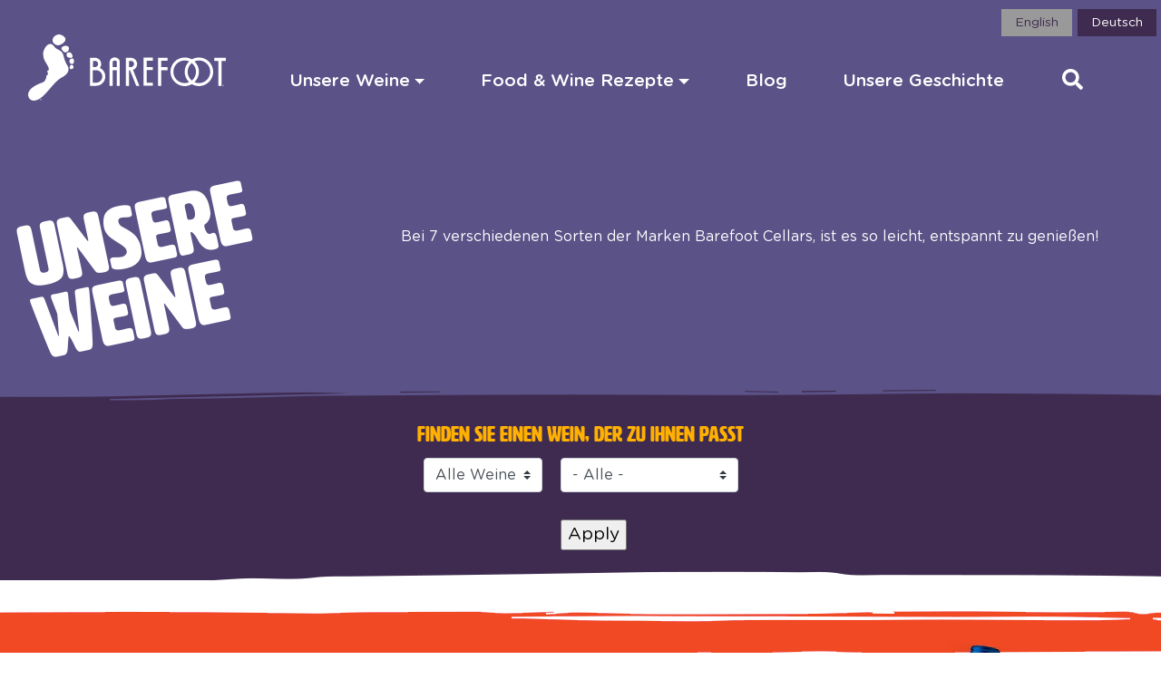

--- FILE ---
content_type: text/html; charset=utf-8
request_url: https://www.barefootwine.de/de/unsere-weine
body_size: 38511
content:
<!DOCTYPE html>
<!--[if lt IE 7]>      <html class="no-js lt-ie9 lt-ie8 lt-ie7" lang="de"> <![endif]-->
<!--[if IE 7]>         <html class="no-js lt-ie9 lt-ie8" lang="de"> <![endif]-->
<!--[if IE 8]>         <html class="no-js lt-ie9" lang="de"> <![endif]-->
<!--[if gt IE 8]><!--> <html class="no-js" lang="de"> <!--<![endif]-->
<head>
	<meta charset="utf-8">
	<meta http-equiv="X-UA-Compatible" content="IE=edge">
	<meta name="viewport" content="width=device-width, initial-scale=1, maximum-scale=5">

	<link rel="preconnect" href="https://fonts.googleapis.com" crossorigin>
	<link rel="dns-prefetch" href="https://fonts.googleapis.com">
	<link rel="preconnect" href="https://stackpath.bootstrapcdn.com" crossorigin>
	<link rel="dns-prefetch" href="https://stackpath.bootstrapcdn.com">
	<link rel="preload" href="https://www.barefootwine.de/sites/all/themes/da/fonts/gotham/GothamRounded-Medium.woff2" as="font" crossorigin>
	<link rel="preload" href="https://www.barefootwine.de/sites/all/themes/da/fonts/hwtartz/hwt_artz-webfont.woff2" as="font" crossorigin>
	<link rel="preload" href="https://www.barefootwine.de/sites/all/themes/da/fonts/gotham/GothamRounded-Book.woff2" as="font" crossorigin>
	<link rel="preload" href="https://www.barefootwine.de/sites/all/themes/da/fonts/icomoon/icomoon.ttf?ews2yh" as="font" crossorigin>

	<link rel="shortcut icon" href="/favicon.ico" type="image/x-icon">
	<link rel="icon" href="/favicon.ico" type="image/x-icon">

	<meta http-equiv="Content-Type" content="text/html; charset=utf-8" />
<link rel="shortcut icon" href="https://s3.amazonaws.com/barefootwine.de/production/s3fs-public/favicon.ico" type="image/vnd.microsoft.icon" />
<meta name="description" content="At Barefoot Wine we have many types of wine, including red, white, blush and bubbly. Use our wine finder to browse our many wine types." />
<meta name="generator" content="Drupal 7 (http://drupal.org)" />
<link rel="canonical" href="https://www.barefootwine.de/de/unsere-weine" />
<link rel="shortlink" href="https://www.barefootwine.de/de/our-wine" />

	<!-- Google Tag Manager -->
    <script>(function(w,d,s,l,i){w[l]=w[l]||[];w[l].push({'gtm.start':
    new Date().getTime(),event:'gtm.js'});var f=d.getElementsByTagName(s)[0],
    j=d.createElement(s),dl=l!='dataLayer'?'&l='+l:'';j.async=true;j.src=
    '//www.googletagmanager.com/gtm.js?id='+i+dl;f.parentNode.insertBefore(j,f);
    })(window,document,'script','dataLayer','GTM-N77V7P');</script>
	<!-- End Google Tag Manager -->

	<!-- language annotations hreflang -->
	<link rel="alternate" href="http://www.barefootwine.com/" hreflang="en-us" />
	<link rel="alternate" href="http://www.barefootwine.co.uk/" hreflang="en-gb" />
	<link rel="alternate" href="http://www.barefootwine.ca" hreflang="en-ca" />
	<link rel="alternate" href="http://www.barefootwine.ca/fr" hreflang="fr-ca" />
	<link rel="alternate" href="http://www.barefootwine.be/" hreflang="nl-be" />
	<link rel="alternate" href="http://www.barefootwine.be/en" hreflang="en-be" />
	<link rel="alternate" href="http://www.barefootwine.be/fr" hreflang="fr-be" />
	<link rel="alternate" href="http://www.barefootwine.com.br/" hreflang="pt-br" />
	<link rel="alternate" href="http://www.barefootwine.com.br/en" hreflang="en-br" />
	<link rel="alternate" href="http://www.barefootwine.com.au" hreflang="en-au" />
	<link rel="alternate" href="http://www.barefootwine.de" hreflang="de-de" />
	<link rel="alternate" href="http://www.barefootwine.de/en" hreflang="en-de" />
	<link rel="alternate" href="http://www.barefootwine.dk/" hreflang="da-dk" />
	<link rel="alternate" href="http://www.barefootwine.do/" hreflang="es-do" />
	<link rel="alternate" href="http://www.barefootwine.do/en" hreflang="en-do" />
	<link rel="alternate" href="http://www.barefootwine.hk/" hreflang="zh-hk" />
	<link rel="alternate" href="http://www.barefootwine.hk/en" hreflang="en-cn" />
	<link rel="alternate" href="http://www.barefootwine.kr" hreflang="ko-kr" />
	<link rel="alternate" href="http://www.barefootwine.kr/en" hreflang="en-kr" />
	<link rel="alternate" href="http://www.barefootwine.mx/" hreflang="es-mx" />
	<link rel="alternate" href="http://www.barefootwine.mx/en" hreflang="en-mx" />
	<link rel="alternate" href="http://www.barefootwine.nl/" hreflang="nl-nl" />
	<link rel="alternate" href="http://www.barefootwine.nl/en" hreflang="en-nl" />
	<link rel="alternate" href="http://www.barefootwine.pl/" hreflang="pl-pl" />
	<link rel="alternate" href="http://www.barefootwine.pl/en" hreflang="en-pl" />
	<link rel="alternate" href="http://www.barefootwine.pr" hreflang="es-pr" />
	<link rel="alternate" href="http://www.barefootwine.pr/en" hreflang="en-pr" />
	
	<title>Weinsorten | Weinarten | Weinfinder</title>
	
	<link rel="stylesheet" href="https://stackpath.bootstrapcdn.com/bootstrap/4.3.1/css/bootstrap.min.css" integrity="sha384-ggOyR0iXCbMQv3Xipma34MD+dH/1fQ784/j6cY/iJTQUOhcWr7x9JvoRxT2MZw1T" crossorigin="anonymous">
	<link type="text/css" rel="stylesheet" href="https://fonts.googleapis.com/css?family=Assistant:300,400,600|Cormorant:300,300i,400,400i,500,500i,600,600i" media="all" />
	<style type="text/css" media="all">
@import url("https://www.barefootwine.de/modules/system/system.base.css?ssvh3r");
@import url("https://www.barefootwine.de/modules/system/system.messages.css?ssvh3r");
@import url("https://www.barefootwine.de/modules/system/system.theme.css?ssvh3r");
</style>
<style type="text/css" media="all">
@import url("https://www.barefootwine.de/modules/comment/comment.css?ssvh3r");
@import url("https://www.barefootwine.de/modules/field/theme/field.css?ssvh3r");
@import url("https://www.barefootwine.de/modules/node/node.css?ssvh3r");
@import url("https://www.barefootwine.de/modules/search/search.css?ssvh3r");
@import url("https://www.barefootwine.de/modules/user/user.css?ssvh3r");
@import url("https://www.barefootwine.de/sites/all/modules/views/css/views.css?ssvh3r");
@import url("https://www.barefootwine.de/sites/all/modules/ckeditor/css/ckeditor.css?ssvh3r");
</style>
<style type="text/css" media="all">
@import url("https://www.barefootwine.de/sites/all/modules/ctools/css/ctools.css?ssvh3r");
@import url("https://www.barefootwine.de/modules/locale/locale.css?ssvh3r");
</style>
<link type="text/css" rel="stylesheet" href="https://www.barefootwine.de/sites/all/themes/da/css/da.min.css" media="all" />
	
	<script type="text/javascript" src="//ajax.googleapis.com/ajax/libs/jquery/1.10.2/jquery.min.js"></script>
<script type="text/javascript">
<!--//--><![CDATA[//><!--
window.jQuery || document.write("<script src='/sites/all/modules/jquery_update/replace/jquery/1.10/jquery.min.js'>\x3C/script>")
//--><!]]>
</script>
<script type="text/javascript">
<!--//--><![CDATA[//><!--
jQuery.migrateMute=true;jQuery.migrateTrace=false;
//--><!]]>
</script>
<script type="text/javascript" src="//code.jquery.com/jquery-migrate-1.4.1.min.js"></script>
<script type="text/javascript">
<!--//--><![CDATA[//><!--
window.jQuery && window.jQuery.migrateWarnings || document.write("<script src='/sites/all/modules/jquery_update/replace/jquery-migrate/1/jquery-migrate.min.js'>\x3C/script>")
//--><!]]>
</script>
<script type="text/javascript" src="https://www.barefootwine.de/misc/jquery.once.js?v=1.2"></script>
<script type="text/javascript" src="https://www.barefootwine.de/misc/drupal.js?ssvh3r"></script>
<script type="text/javascript" src="https://www.barefootwine.de/sites/all/modules/jquery_update/replace/ui/external/jquery.cookie.js?v=67fb34f6a866c40d0570"></script>
<script type="text/javascript" src="https://www.barefootwine.de/sites/all/modules/jquery_update/replace/jquery.form/4/jquery.form.min.js?v=4.2.1"></script>
<script type="text/javascript" src="https://www.barefootwine.de/misc/ajax.js?v=7.58"></script>
<script type="text/javascript" src="https://www.barefootwine.de/sites/all/modules/jquery_update/js/jquery_update.js?v=0.0.1"></script>
<script type="text/javascript" src="https://www.barefootwine.de/s3fs-js/languages/de_EdBfTjz35AaKPl6F849lHg2bXtMGl5YSaUWKqkhYYvQ.js?ssvh3r"></script>
<script type="text/javascript" src="https://www.barefootwine.de/sites/all/modules/ctools/js/auto-submit.js?ssvh3r"></script>
<script type="text/javascript" src="https://www.barefootwine.de/sites/all/modules/views_load_more/views_load_more.js?ssvh3r"></script>
<script type="text/javascript" src="https://www.barefootwine.de/sites/all/modules/views/js/base.js?ssvh3r"></script>
<script type="text/javascript" src="https://www.barefootwine.de/misc/progress.js?v=7.58"></script>
<script type="text/javascript" src="https://www.barefootwine.de/sites/all/modules/views/js/ajax_view.js?ssvh3r"></script>
<script type="text/javascript">
<!--//--><![CDATA[//><!--
var $ = jQuery, BASE_URL = "https://www.barefootwine.de/de/", THEME_PATH = "https://www.barefootwine.de/sites/all/themes/da/"; window.dataLayer = window.dataLayer || [];
//--><!]]>
</script>
<script type="text/javascript">
<!--//--><![CDATA[//><!--
jQuery.extend(Drupal.settings, {"basePath":"\/","pathPrefix":"de\/","ajaxPageState":{"theme":"da","theme_token":"tCsscg-7O5dRUO2FPnKrFkUv9FHiHqBBJy5xopqGeDc","jquery_version":"1.10","js":{"https:\/\/www.barefootwine.de\/sites\/all\/themes\/da\/js\/fa\/all.js":1,"https:\/\/www.barefootwine.de\/sites\/all\/themes\/da\/js\/data-layers.min.js":1,"https:\/\/www.barefootwine.de\/sites\/all\/themes\/da\/js\/readmore.min.js":1,"https:\/\/www.barefootwine.de\/sites\/all\/themes\/da\/js\/typeahead.bundle.min.js":1,"https:\/\/www.barefootwine.de\/sites\/all\/themes\/da\/js\/da.min.js":1,"\/\/ajax.googleapis.com\/ajax\/libs\/jquery\/1.10.2\/jquery.min.js":1,"0":1,"1":1,"\/\/code.jquery.com\/jquery-migrate-1.4.1.min.js":1,"2":1,"misc\/jquery.once.js":1,"misc\/drupal.js":1,"sites\/all\/modules\/jquery_update\/replace\/ui\/external\/jquery.cookie.js":1,"sites\/all\/modules\/jquery_update\/replace\/jquery.form\/4\/jquery.form.min.js":1,"misc\/ajax.js":1,"sites\/all\/modules\/jquery_update\/js\/jquery_update.js":1,"public:\/\/languages\/de_EdBfTjz35AaKPl6F849lHg2bXtMGl5YSaUWKqkhYYvQ.js":1,"sites\/all\/modules\/ctools\/js\/auto-submit.js":1,"sites\/all\/modules\/views_load_more\/views_load_more.js":1,"sites\/all\/modules\/views\/js\/base.js":1,"misc\/progress.js":1,"sites\/all\/modules\/views\/js\/ajax_view.js":1,"3":1},"css":{"modules\/system\/system.base.css":1,"modules\/system\/system.menus.css":1,"modules\/system\/system.messages.css":1,"modules\/system\/system.theme.css":1,"modules\/comment\/comment.css":1,"modules\/field\/theme\/field.css":1,"modules\/node\/node.css":1,"modules\/search\/search.css":1,"modules\/user\/user.css":1,"sites\/all\/modules\/views\/css\/views.css":1,"sites\/all\/modules\/ckeditor\/css\/ckeditor.css":1,"sites\/all\/modules\/ctools\/css\/ctools.css":1,"modules\/locale\/locale.css":1,"https:\/\/www.barefootwine.de\/sites\/all\/themes\/da\/css\/da.min.css":1,"sites\/all\/themes\/da\/css\/system.menus.css":1}},"urlIsAjaxTrusted":{"\/de\/unsere-weine":true,"\/de\/views\/ajax":true},"views":{"ajax_path":"\/de\/views\/ajax","ajaxViews":{"views_dom_id:4c75d1d4e5bf5ac38c9f13dbca8b460a":{"view_name":"wines","view_display_id":"page","view_args":"","view_path":"our-wine","view_base_path":"our-wine","view_dom_id":"4c75d1d4e5bf5ac38c9f13dbca8b460a","pager_element":0}}}});
//--><!]]>
</script>
	
</head>
<body class="html not-front not-logged-in no-sidebars page-our-wine i18n-de page-view-wines" >
<noscript><iframe src="//www.googletagmanager.com/ns.html?id=GTM-N77V7P" height="0" width="0" style="display:none;visibility:hidden"></iframe></noscript>

<nav class="navbar navbar-expand-lg">
	<div class="container">
		<a class="navbar-brand align-self-center" href="https://www.barefootwine.de/de/" aria-label="Go Home">
			<div class="site-logo">
				<svg version="1.1" xmlns="http://www.w3.org/2000/svg" xmlns:xlink="http://www.w3.org/1999/xlink" x="0px" y="0px" viewBox="0 0 577.8 192.9" style="enable-background:new 0 0 577.8 192.9;" xml:space="preserve">
					<g>
						<polygon class="st0" points="364.3,76.6 364.3,67.7 337.1,67.7 337.1,140.7 337.1,149.5 346.4,149.5 364.3,149.5 364.3,140.7
	  346.4,140.7 346.4,103.9 364.3,103.9 364.3,95 346.4,95 346.4,76.6    " />
						<path class="st0" d="M265,72.4c-4.2-5.3-11.4-5.4-11.7-5.4h-0.3c-1.1,0-4.6,0.2-8.4,2.3c-6.3,3.6-6.7,12.5-6.7,12.9v67.6h9.1v-45.6
	  h11.8v45.6h9V82C267.8,75.9,266.5,74.3,265,72.4 M258.8,95.3h-11.9l0.1-15.4c0-0.1,0.4-3.8,5.9-3.8c5.3,0,6,3.6,6,3.8L258.8,95.3z" />
						<polygon class="st0" points="380,149.8 380,68 407.2,68 407.2,76.8 389.3,76.8 389.3,95.3 407.2,95.3 407.2,104.2 389.3,104.2
	  389.3,149.8 " />
						<path class="st0" d="M499.2,67.2c-7.3,0-14.5,1.9-20.8,5.6c-6.3-3.7-13.5-5.6-20.8-5.6c-23,0-41.6,18.7-41.6,41.6
	  c0,20.4,14.8,37.5,34.2,41c2.4,0.4,4.9,0.7,7.4,0.7c2.5,0,4.9-0.2,7.3-0.7c4.7-0.8,9.3-2.5,13.5-4.9c4.2,2.4,8.8,4.1,13.5,4.9
	  c2.4,0.4,4.9,0.7,7.3,0.7c2.5,0,5-0.2,7.4-0.7c19.4-3.5,34.2-20.6,34.2-41C540.8,85.8,522.2,67.2,499.2,67.2 M457.5,141.8
	  c-18.2,0-33-14.8-33-33c0-18.2,14.8-33,33-33c4.6,0,9,0.9,13.1,2.7c-8.4,7.9-13.1,18.8-13.1,30.3c0,11.5,4.7,22.5,13.1,30.3
	  C466.5,140.9,462.1,141.8,457.5,141.8 M478.4,134.4c-7.8-6.3-12.2-15.6-12.2-25.6c0-10,4.4-19.3,12.2-25.6
	  c7.8,6.3,12.2,15.6,12.2,25.6C490.6,118.8,486.2,128.1,478.4,134.4 M499.2,141.8c-4.5,0-9-0.9-13-2.7c8.3-7.9,13.1-18.8,13.1-30.3
	  c0-11.5-4.7-22.4-13.1-30.3c4.1-1.8,8.6-2.7,13-2.7c18.2,0,33,14.8,33,33C532.2,127,517.4,141.8,499.2,141.8" />
						<polygon class="st0" points="555.8,149.8 555.8,77.2 543.8,77.2 543.8,68 577.8,68 577.8,77 565.3,77 565.3,149.8  " />
						<path class="st0" d="M315.9,149.8h9.3l-18.7-46.6c7-2.5,12.1-9.2,12.1-17c0-10-8.1-18.1-18.1-18.1h-14.7v81.7h9.3v-45.6l2.4,0
	  L315.9,149.8z M294.8,77h5.6c5,0,9.1,4.1,9.1,9.1s-4.1,9.1-9.1,9.1l-5.6,0V77z" />
						<path class="st0" d="M209.5,97.6c2.6-3.1,4.1-7.1,4.1-11.5c0-10-8.1-18.1-18.1-18.1h-14.7v81.7l17.6,0c15,0,27.2-12.2,27.2-27.2
	  C225.6,111.4,219,101.9,209.5,97.6 M189.9,77h5.6c5,0,9.1,4.1,9.1,9.1c0,5-4.1,9.1-9.1,9.1h-5.7V77z M198.4,140.8h-9.8v-36.6l6.9,0
	  c0.1,0,0.1,0,0.2,0h2.7c10.1,0,18.3,8.2,18.3,18.3C216.7,132.6,208.5,140.8,198.4,140.8" />
						<g>
							<g>
								<path class="st0" d="M127.3,88.5c3.2,0,5.4,3.9,5.4,6.1c0,3.7-3.2,6.5-6.1,6.5c-4.6,0-5.2-2.3-5.2-5
			  C121.4,93.5,122.5,88.6,127.3,88.5" />
								<path class="st0" d="M62.9,28h3.7c5.9,0,11.2,10.3,15,12.7c7.4,4.6,16.8,7.1,20.2,16.4c2.7,7.6,4.2,16.2,7.4,23.5
			  c3.4,7.7,8.9,13,8.9,19.5c0,12.1-8.4,19.2-21.2,26.2c-27.5,15.3-51.5,66.6-80.5,66.6C5,192.9,0,182.9,0,175.3
			  c0-18.2,27.2-30.1,38.9-34.2c3-1,6.2-2.4,7.2-3.3c3.7-3,4.7-7.3,6.3-10.3c1.1-2,0.1-5.3,1.2-7.2c1.4-2.3,4.6-2.8,4.6-5.3
			  c0-1.1-2.4-6.1-2.4-7.2c0-4.3,4.7-0.5,4.7-6.8c0-9.4-14.7-22.3-16.1-38.3c-0.4-4.4-0.8-7,0-11.4C46.7,40.1,56,28,62.9,28" />
								<path class="st0" d="M109.5,33c6.7,0,10,2.8,10,8.1c0,6.4-5.5,11.3-10.9,11.3c-4.5,0-11.4-8.9-11.4-11.7
			  C97.2,35.5,106.1,33,109.5,33" />
								<path class="st0" d="M90.1,0c7.3,0,19,6.6,19,14c0,9.5-14.8,17.6-21.1,17.6c-7.9,0-16.8-6.3-16.8-14.4C71.1,7.8,81.1,0,90.1,0" />
								<path class="st0" d="M119.9,51.9c6.6,0,10,8.4,10,12c0,3.8-3.3,4.3-6.2,4.3c-8.5,0-11.4-2.9-11.4-10.2
			  C112.3,54.2,116.5,51.9,119.9,51.9" />
								<path class="st0" d="M128.2,70c6.3,0,5.9,6.9,5.9,9c0,1-0.6,4.9-3,6.3c-2.2,1.2-4.2,1.1-6.4,0c-3-1.4-3.9-4.6-3.9-7.2
			  C120.9,73.9,122.8,70,128.2,70" />
							</g>
							<path class="st0" d="M37.4,187.6c1.2,0,2.1,0.9,2.1,2.1c0,1.2-0.9,2.1-2.1,2.1c-1.1,0-2.1-0.9-2.1-2.1
		  C35.3,188.5,36.2,187.6,37.4,187.6L37.4,187.6z M37.4,187.9c-0.9,0-1.7,0.8-1.7,1.8c0,1,0.8,1.8,1.7,1.8c0.9,0,1.7-0.8,1.7-1.8
		  C39.1,188.7,38.3,187.9,37.4,187.9L37.4,187.9z M37,190.9h-0.4v-2.3c0.2,0,0.4-0.1,0.7-0.1c0.4,0,0.6,0.1,0.7,0.2
		  c0.1,0.1,0.2,0.3,0.2,0.5c0,0.3-0.2,0.5-0.5,0.6l0,0c0.2,0,0.3,0.2,0.4,0.6c0.1,0.4,0.1,0.5,0.1,0.6h-0.4
		  c-0.1-0.1-0.1-0.3-0.2-0.6c-0.1-0.3-0.2-0.4-0.5-0.4H37V190.9z M37,189.6h0.3c0.3,0,0.6-0.1,0.6-0.4c0-0.2-0.1-0.4-0.6-0.4
		  c-0.1,0-0.2,0-0.3,0V189.6z" />
						</g>
						<path class="st0" d="M569.5,146.9c1.2,0,2.1,0.9,2.1,2.1c0,1.2-0.9,2.1-2.1,2.1c-1.2,0-2.1-0.9-2.1-2.1
	  C567.4,147.9,568.3,146.9,569.5,146.9L569.5,146.9z M569.5,147.2c-0.9,0-1.7,0.8-1.7,1.8c0,1,0.8,1.8,1.7,1.8
	  c0.9,0,1.7-0.8,1.7-1.8C571.2,148,570.4,147.2,569.5,147.2L569.5,147.2z M569.1,150.2h-0.4v-2.3c0.2,0,0.4-0.1,0.7-0.1
	  c0.4,0,0.6,0.1,0.7,0.2c0.1,0.1,0.2,0.3,0.2,0.5c0,0.3-0.2,0.5-0.5,0.6l0,0c0.2,0,0.3,0.2,0.4,0.6c0.1,0.4,0.1,0.5,0.1,0.6H570
	  c-0.1-0.1-0.1-0.3-0.2-0.6c-0.1-0.3-0.2-0.4-0.5-0.4h-0.3V150.2z M569.1,148.9h0.3c0.3,0,0.6-0.1,0.6-0.4c0-0.2-0.1-0.4-0.6-0.4
	  c-0.1,0-0.2,0-0.3,0V148.9z" />
					</g>
				</svg>
			</div>
		</a>

		<button class="navbar-toggler" type="button" data-toggle="collapse" data-target="#main-menu" aria-controls="main-menu" aria-expanded="false" aria-label="Toggle navigation">
			<span class="icon-bar"></span>
			<span class="icon-bar icon-bar-x"></span>
			<span class="icon-bar icon-bar-x icon-bar-sneaky"></span>
			<span class="icon-bar"></span>
			<span class="sr-only">Toggle navigation</span>
		</button>

				<div class="collapse navbar-collapse justify-content-end align-items-center" id="main-menu">
			<ul class="navbar-nav w-100 justify-content-between align-items-end align-items-lg-center">
																																																<li class="nav-item dropdown active">
					<a class="nav-link dropdown-toggle" href="https://www.barefootwine.de/de/unsere-weine" id="navbarDropdown-1187" role="button" data-hover="dropdown" aria-haspopup="true" aria-expanded="false">
						Unsere Weine 						<span class="sr-only">(current)</span>					</a>
										<div class="dropdown-menu" aria-labelledby="navbarDropdown-1187">
																				<a class="dropdown-item" href="https://www.barefootwine.de/de/unsere-weine/rotweine" >
								Rotwein							</a>
																											<a class="dropdown-item" href="https://www.barefootwine.de/de/unsere-weine/weißweine" >
								Weißwein							</a>
																											<a class="dropdown-item" href="https://www.barefootwine.de/de/unsere-weine/roséweine" >
								Roséwein							</a>
																															</div>
									</li>
																				<li class="nav-item dropdown">
					<a class="nav-link dropdown-toggle" href="https://www.barefootwine.de/de/rezepte" id="navbarDropdown-1192" role="button" data-hover="dropdown" aria-haspopup="true" aria-expanded="false">
						Food & Wine Rezepte											</a>
										<div class="dropdown-menu" aria-labelledby="navbarDropdown-1192">
																				<a class="dropdown-item" href="https://www.barefootwine.de/de/rezepte/cocktails" >
								Cocktails							</a>
																											<a class="dropdown-item" href="https://www.barefootwine.de/de/rezepte/essen" >
								Essen							</a>
																		</div>
									</li>
																				<li class="nav-item">
					<a class="nav-link" href="https://www.barefootwine.de/de/blog" >
						Blog											</a>
									</li>
																				<li class="nav-item">
					<a class="nav-link" href="https://www.barefootwine.de/de/unsere-geschichte" >
						Unsere Geschichte											</a>
									</li>
												<li class="search">
					<button class="btn btn-search toggle-search" aria-label="Toggle Search"><i class="fas fa-search"></i></button>
				</li>
			</ul>
		</div>
		
	</div>


</nav>

<div id="search-content" class="align-items-center justify-content-center flex-column d-none">
	<button class="btn text-light close-modal toggle-search">
		<i class="far fa-times"></i>
		<span class="sr-only">Close search window</span>
	</button>


	<form action="/search" id="search-form">

		<div class="input-group mb-3">
			<div class="input-group-prepend">
				<span class="input-group-text"><i class="fas fa-search"></i></span>
			</div>
			<input type="text" placeholder="Suchen Sie nach Wein, Rezepten und mehr" id="search-terms" value="" name="query" class="search-input">
			<div class="input-group-append">
				<button type="submit" class="btn btn-yellow">Suche</button>
			</div>
		</div>

	</form>

</div><div id="block-system-main" class="block block-system">

    
  <div class="content">
    
<div class="view view-wines view-id-wines view-display-id-page view-dom-id-4c75d1d4e5bf5ac38c9f13dbca8b460a">
		<div class="view-header">
		<div class="container">
			<div class="row">
				<div class="col-md-4">
										<h1 class="title rotate">Unsere Weine</h1>
									</div>
				<div class="col-md-8">
					<div class="read-more-js" data-readmore-collapsed-height="150">
						<div class="view view-wine-type view-id-wine_type view-display-id-block_5 view-dom-id-83434d69be7abf9c0470fa8391fff9f9">
        
  
  
      <div class="view-content">
        <div class="views-row views-row-1 views-row-odd views-row-first views-row-last">
      
          <p>Bei 7 verschiedenen Sorten der Marken Barefoot Cellars, ist es so leicht, entspannt zu genießen!</p>
    </div>
    </div>
  
  
  
  
  
  
</div>					</div>
				</div>
			</div>
		</div>
	</div>
	
		<div class="filter-container py-3 mb-5">
		<div class="text-center title text-yellow mb-2">Finden Sie einen Wein, der zu Ihnen passt</div>
		<div class="container">
			<div class="d-flex justify-content-center">
				<form id="wine-selection">
					<label for="winetype" class="sr-only">Weinsorte auswählen</label>
					<select class="wine-type-filter custom-select" name="winetype" id="winetype">
						<option value="" selected="selected">Alle Weine</option>
												<option value="rotweine">Rotweine</option>
												<option value="weißweine">Weißweine</option>
												<option value="roséweine">Roséweine</option>
											</select>
				</form>
				<form class="ctools-auto-submit-full-form" action="/de/unsere-weine" method="get" id="views-exposed-form-wines-page" accept-charset="UTF-8"><div><div class="views-exposed-form">
  <div class="views-exposed-widgets clearfix">
          <div id="edit-field-tasting-notes-value-i18n-wrapper" class="views-exposed-widget views-widget-filter-field_tasting_notes_value_i18n">
                  <label for="edit-field-tasting-notes-value-i18n">
            Tasting Notes          </label>
                        <div class="views-widget">
          <div class="form-item form-type-select form-item-field-tasting-notes-value-i18n">
 <select id="edit-field-tasting-notes-value-i18n" name="field_tasting_notes_value_i18n" class="form-select"><option value="All" selected="selected">- Any -</option><option value="Rich">Vollmundig</option><option value="Crisp">Spritzig</option><option value="Sweet">Süß</option><option value="Light Oak">Leichte Eichennote</option><option value="Apple">Apfel</option><option value="Vanilla">Vanille</option><option value="Citrus">Zitrus</option><option value="Sweet Citrus">Süße Zitrus</option><option value="Fresh">Frisch</option><option value="Pear">Birne</option><option value="Tangerine">Mandarine</option><option value="Floral">Blüten</option><option value="Peach">Pfirsich</option><option value="Velvety">Samtig</option><option value="Smooth">Weich</option><option value="Blackberry">Brombeere</option><option value="Raspberry">Himbeere</option><option value="Lime">Limette</option><option value="Strawberry">Erdbeere</option><option value="Fruity">Fruchtig</option><option value="Juicy">Saftig</option><option value="Chocolate">Schokolade</option><option value="Nectarine">Nektarine</option></select>
</div>
        </div>
              </div>
                    <div class="views-exposed-widget views-submit-button">
      <input class="ctools-use-ajax ctools-auto-submit-click js-hide form-submit" type="submit" id="edit-submit-wines" name="" value="Apply" />    </div>
      </div>
</div>
</div></form>			</div>
		</div>
	</div>
	<div class="clearfix"></div>
			<div class="wines-container">
		
<section class="wine-type">
                <div class="section-intro my-5 rotweine">
        <h2 class="sr-only">Empfohlen Rotweine</h2>
        <div class="container position-relative">
            <div class="row">
                <div class="col-6 col-md-8">
                    <div class="title rotate">Merlot</div>
                    <p class="desc d-none d-md-block">Diese klassische Rebsorte ist bekannt für ihren vollen Geschmack und ihren imposanten Charakter.</p>
                    <div class="mb-3">
                        <div class="wine-name">
                            <a href="https://www.barefootwine.de/de/unsere-weine/rotweine/merlot" class="wine-link d-block text-center">
                                Merlot                            </a>
                        </div>
                    </div>
                </div>
                <div class="col-6 col-md-4 d-flex">
                    <img src="https://s3.amazonaws.com/barefootwine.de/production/s3fs-public/small-barefoot-merlot.png" class="rotate-bottle" loading="lazy" width="234" height="421">
                </div>
            </div>
        </div>
    </div>
    <div class="clearfix"></div>
        
        <div class="section-wines">
        <div class="container">

                        <h2 class="title rotate">Rotweine</h2>
            
            <div class="row">
                                    <div class="col-6 col-sm-4 col-md-3 d-flex align-items-center text-center flex-column mb-5">
                        <a href="/de/unsere-weine/rotweine/merlot" class="single-wine">
	<img typeof="foaf:Image" src="https://s3.amazonaws.com/barefootwine.de/production/s3fs-public/wines/barefoot-merlot.png" width="455" height="1253" alt="Merlot" />	<h3>Merlot</h3>
</a>                    </div>
                                    <div class="col-6 col-sm-4 col-md-3 d-flex align-items-center text-center flex-column mb-5">
                        <a href="/de/unsere-weine/rotweine/malbec" class="single-wine">
	<img typeof="foaf:Image" src="https://s3.amazonaws.com/barefootwine.de/production/s3fs-public/wines/barefoot-malbec.png" width="459" height="1253" alt="Malbec Wine" />	<h3>Malbec</h3>
</a>                    </div>
                                    <div class="col-6 col-sm-4 col-md-3 d-flex align-items-center text-center flex-column mb-5">
                        <a href="/de/unsere-weine/rotweine/cabernet-sauvignon" class="single-wine">
	<img typeof="foaf:Image" src="https://s3.amazonaws.com/barefootwine.de/production/s3fs-public/wines/barefoot-cabernet-sauvignon.png" width="455" height="1253" alt="Cabernet Sauvignon" />	<h3>Cabernet Sauvignon</h3>
</a>                    </div>
                                    <div class="col-6 col-sm-4 col-md-3 d-flex align-items-center text-center flex-column mb-5">
                        <a href="/de/unsere-weine/rotweine/jammy-red" class="single-wine">
	<img typeof="foaf:Image" src="https://s3.amazonaws.com/barefootwine.de/production/s3fs-public/wines/barefoot-jammy-red_0.png" width="480" height="1260" alt="" />	<h3>Jammy Red</h3>
</a>                    </div>
                            </div>
        </div>
    </div>

</section>
<section class="wine-type">
                <div class="section-intro my-5 wei-weine">
        <h2 class="sr-only">Empfohlen Weißweine</h2>
        <div class="container position-relative">
            <div class="row">
                <div class="col-6 col-md-8">
                    <div class="title rotate">Chardonnay</div>
                    <p class="desc d-none d-md-block">Der Barefoot Chardonnay bietet einen kräftigen, kräftigen Geschmack mit einem glatten Abgang und verleiht jeder Flasche einen frischen, erfrischenden Geschmack.</p>
                    <div class="mb-3">
                        <div class="wine-name">
                            <a href="https://www.barefootwine.de/de/unsere-weine/weißweine/chardonnay" class="wine-link d-block text-center">
                                Chardonnay                            </a>
                        </div>
                    </div>
                </div>
                <div class="col-6 col-md-4 d-flex">
                    <img src="https://s3.amazonaws.com/barefootwine.de/production/s3fs-public/Chardoonay-Barefoot-sm%20%281%29.png" class="rotate-bottle" loading="lazy" width="234" height="421">
                </div>
            </div>
        </div>
    </div>
    <div class="clearfix"></div>
        
        <div class="section-wines">
        <div class="container">

                        <h2 class="title rotate">Weißweine</h2>
            
            <div class="row">
                                    <div class="col-6 col-sm-4 col-md-3 d-flex align-items-center text-center flex-column mb-5">
                        <a href="/de/unsere-weine/wei%C3%9Fweine/pinot-grigio" class="single-wine">
	<img typeof="foaf:Image" src="https://s3.amazonaws.com/barefootwine.de/production/s3fs-public/wines/barefoot-pinot-grigio-ca-fs8_1.png" width="480" height="1260" alt="Pinot Grigio Wine" />	<h3>Pinot Grigio</h3>
</a>                    </div>
                                    <div class="col-6 col-sm-4 col-md-3 d-flex align-items-center text-center flex-column mb-5">
                        <a href="/de/unsere-weine/wei%C3%9Fweine/chardonnay" class="single-wine">
	<img typeof="foaf:Image" src="https://s3.amazonaws.com/barefootwine.de/production/s3fs-public/wines/Chardonnay-Barefoot%20%281%29.png" width="300" height="761" alt="Barefoot Chardonnay" title="Barefoot Chardonnay" />	<h3>Chardonnay</h3>
</a>                    </div>
                                    <div class="col-6 col-sm-4 col-md-3 d-flex align-items-center text-center flex-column mb-5">
                        <a href="/de/unsere-weine/wei%C3%9Fweine/moscato" class="single-wine">
	<img typeof="foaf:Image" src="https://s3.amazonaws.com/barefootwine.de/production/s3fs-public/wines/barefoot-moscato.png" width="456" height="1253" alt="Moscato Wine" />	<h3>Moscato</h3>
</a>                    </div>
                                    <div class="col-6 col-sm-4 col-md-3 d-flex align-items-center text-center flex-column mb-5">
                        <a href="/de/unsere-weine/wei%C3%9Fweine/riesling" class="single-wine">
	<img typeof="foaf:Image" src="https://s3.amazonaws.com/barefootwine.de/production/s3fs-public/wines/barefoot-riesling.png" width="480" height="1260" alt="" />	<h3>Riesling</h3>
</a>                    </div>
                            </div>
        </div>
    </div>

</section>
<section class="wine-type">
                <div class="section-intro my-5 ros-weine">
        <h2 class="sr-only">Empfohlen Roséweine</h2>
        <div class="container position-relative">
            <div class="row">
                <div class="col-6 col-md-8">
                    <div class="title rotate">Trink<br>Pink</div>
                    <p class="desc d-none d-md-block">Tauche in in die fruchtigen Aromen unseres Barefoot White Zinfandels ein! Genieße diesen Wein auf Eis!</p>
                    <div class="mb-3">
                        <div class="wine-name">
                            <a href="https://www.barefootwine.de/de/unsere-weine/roséweine/white-zinfandel" class="wine-link d-block text-center">
                                White Zinfandel                            </a>
                        </div>
                    </div>
                </div>
                <div class="col-6 col-md-4 d-flex">
                    <img src="https://s3.amazonaws.com/barefootwine.de/production/s3fs-public/small-barefoot-white-zinfandel.png" class="rotate-bottle" loading="lazy" width="234" height="421">
                </div>
            </div>
        </div>
    </div>
    <div class="clearfix"></div>
        
        <div class="section-wines">
        <div class="container">

                        <h2 class="title rotate">Roséweine</h2>
            
            <div class="row">
                                    <div class="col-6 col-sm-4 col-md-3 d-flex align-items-center text-center flex-column mb-5">
                        <a href="/de/unsere-weine/ros%C3%A9weine/white-zinfandel" class="single-wine">
	<img typeof="foaf:Image" src="https://s3.amazonaws.com/barefootwine.de/production/s3fs-public/wines/barefoot-white-zinfandel.png" width="480" height="1260" alt="White Zinfandel" />	<h3>White Zinfandel</h3>
</a>                    </div>
                                    <div class="col-6 col-sm-4 col-md-3 d-flex align-items-center text-center flex-column mb-5">
                        <a href="/de/unsere-weine/ros%C3%A9weine/pink-moscato" class="single-wine">
	<img typeof="foaf:Image" src="https://s3.amazonaws.com/barefootwine.de/production/s3fs-public/wines/BFC_PinkMoscato_761%20%281%29.png" width="300" height="761" alt="" />	<h3>Pink Moscato</h3>
</a>                    </div>
                            </div>
        </div>
    </div>

</section>	</div>
	</div>  </div>
</div>
<div id="block-locale-language" class="block block-locale">

    
  <div class="content">
    <ul class="language-switcher-locale-url"><li class="en first"><a href="/en/our-wine" class="language-link" xml:lang="en">English</a></li>
<li class="de last active"><a href="/de/unsere-weine" class="language-link active" xml:lang="de">Deutsch</a></li>
</ul>  </div>
</div>


<script type="text/javascript" src="https://www.barefootwine.de/sites/all/themes/da/js/fa/all.js?ssvh3r"></script>
<script type="text/javascript" src="https://www.barefootwine.de/sites/all/themes/da/js/data-layers.min.js?ssvh3r"></script>
<script type="text/javascript" src="https://www.barefootwine.de/sites/all/themes/da/js/readmore.min.js?ssvh3r"></script>
<script type="text/javascript" src="https://www.barefootwine.de/sites/all/themes/da/js/typeahead.bundle.min.js?ssvh3r"></script>
<script type="text/javascript" src="https://www.barefootwine.de/sites/all/themes/da/js/da.min.js?ssvh3r"></script>


<script src="https://cdnjs.cloudflare.com/ajax/libs/popper.js/1.14.7/umd/popper.min.js" integrity="sha384-UO2eT0CpHqdSJQ6hJty5KVphtPhzWj9WO1clHTMGa3JDZwrnQq4sF86dIHNDz0W1" crossorigin="anonymous"></script>
<script src="https://stackpath.bootstrapcdn.com/bootstrap/4.3.1/js/bootstrap.min.js" integrity="sha384-JjSmVgyd0p3pXB1rRibZUAYoIIy6OrQ6VrjIEaFf/nJGzIxFDsf4x0xIM+B07jRM" crossorigin="anonymous"></script>


<script type="text/javascript" data-appKey="b9e8b6cc-b5c0-4829-b5fc-1ebb1b4fdcef" data-welcome="1" src="/BrandSDK-v2.0/BrandSDK.min.js" data-brandcode="BFC" data-agegate="1" data-agegate-age="18" data-intl="de"></script>

<footer>
	<div class="global-footer">
		<div class="container">
			<div class="row">
				<div class="col-md-9 order-md-2 text-md-right">

																				<ul class="nav main-menu-footer justify-content-center justify-content-md-end">
																																																<li class="nav-item active">
								<a class="nav-link" href="https://www.barefootwine.de/de/our-wine">
									Unsere Weine 									<span class="sr-only">(current)</span>								</a>
							</li>
																						<li class="nav-item">
								<a class="nav-link" href="https://www.barefootwine.de/de/recipes">
									Food & Wine Rezepte																	</a>
							</li>
																						<li class="nav-item">
								<a class="nav-link" href="https://www.barefootwine.de/de/blog">
									Blog																	</a>
							</li>
																						<li class="nav-item">
								<a class="nav-link" href="https://www.barefootwine.de/de/unsere-geschichte">
									Unsere Geschichte																	</a>
							</li>
													</ul>
					
										<ul class="nav social-links d-flex flex-wrap justify-content-center justify-content-md-end my-3">
						<li><a target="_blank" href="https://www.facebook.com/barefootwineuk" class="icon-facebook"><span class="sr-only">Barefoot on Facebook</span></a></li>
						<li><a target="_blank" href="https://twitter.com/BarefootwineUK" class="icon-twitter"><span class="sr-only">Barefoot on Twitter</span></a></li>
						<li><a target="_blank" href="https://instagram.com/barefootwine/" class="icon-instagram"><span class="sr-only">Barefoot on Instragram</span></a></li>
						<li><a target="_blank" href="https://www.pinterest.com/barefootwine/" class="icon-pinterest"><span class="sr-only">Barefoot on Pinterest</span></a></li>
					</ul>

																				<div class="footer-nav">
						<ul class="nav justify-content-center justify-content-md-end">
															<li class="nav-item">
									<a class="nav-link active font-special" href="https://www.barefootwine.de/de/geschäft-restaurantfinder" >
										Geschäft finden									</a>
								</li>
																<li class="nav-item">
									<a class="nav-link active font-special" href="https://www.barefootwine.de/de/kontaktiere-uns" >
										Kontaktiere uns									</a>
								</li>
																<li class="nav-item">
									<a class="nav-link active font-special" href="https://www.barefootwine.de/de/newsletter" >
										Newsletter									</a>
								</li>
																<li class="nav-item">
									<a class="nav-link active font-special" href="https://www.barefootwine.de/de/impressum" >
										Impressum									</a>
								</li>
														</ul>
					</div>
					
					<div class="text-center text-md-right">
						<div class="legal-footer p-3 mt-3">
	<p>&copy;2026 Barefoot Cellars, Modesto, CA. 
			Alle Rechte vorbehalten.
	</p>

		<p>Die Nutzung dieser Webseite unterliegt folgenden Bestimmungen:
		<a href="/de/legal/datenschutzrichtlinie" class="legal-link">Datenschutzrichtlinie</a>,
		<a href="/de/legal/markenerklärung" class="legal-link">Markenrichtline</a>,
		<a href="/de/legal/cookie-richtlinie" class="legal-link">Cookie Richtlinie</a>,
		<a href="/de/legal/nutzungsbedingungen" class="legal-link">Urheberrecht und Benutzungsordnung</a>.
	</p>
	</div>					</div>
				</div>

				<div class="col-md-3 order-md-1">
					<div class="logo mt-4 mt-md-0">
						<a href="https://www.barefootwine.de/de/">
							<img alt="Barefoot" src="https://www.barefootwine.de/sites/all/themes/da/img/logo-white.svg" class="img-fluid mx-auto d-block" loading="lazy" width="160" height="116">
						</a>
					</div>
				</div>

			</div>
		</div>
	</div>

</footer>
<script type="text/javascript">
		$(document).ready(function () {
		setTimeout(addEditButton, 500);
	});
	
	var addEditButton = function () {
		if ($('#admin-menu-menu')) {
			var menu = $('#admin-menu-menu');
			$('#admin-menu-menu').append('<li class="admin-menu-toolbar-category"><a href="https://www.barefootwine.de/de/node/1/edit">Edit This Page</a></li>');
		} else {
			setTimeout(addEditButton, 500);
		}
	}
</script>

</body>
</html>


--- FILE ---
content_type: text/html; charset=utf-8
request_url: https://www.barefootwine.de/s3fs-js/languages/de_EdBfTjz35AaKPl6F849lHg2bXtMGl5YSaUWKqkhYYvQ.js?ssvh3r
body_size: 27977
content:
<!DOCTYPE html>
<!--[if lt IE 7]>      <html class="no-js lt-ie9 lt-ie8 lt-ie7" lang="de"> <![endif]-->
<!--[if IE 7]>         <html class="no-js lt-ie9 lt-ie8" lang="de"> <![endif]-->
<!--[if IE 8]>         <html class="no-js lt-ie9" lang="de"> <![endif]-->
<!--[if gt IE 8]><!--> <html class="no-js" lang="de"> <!--<![endif]-->
<head>
	<meta charset="utf-8">
	<meta http-equiv="X-UA-Compatible" content="IE=edge">
	<meta name="viewport" content="width=device-width, initial-scale=1, maximum-scale=5">

	<link rel="preconnect" href="https://fonts.googleapis.com" crossorigin>
	<link rel="dns-prefetch" href="https://fonts.googleapis.com">
	<link rel="preconnect" href="https://stackpath.bootstrapcdn.com" crossorigin>
	<link rel="dns-prefetch" href="https://stackpath.bootstrapcdn.com">
	<link rel="preload" href="https://www.barefootwine.de/sites/all/themes/da/fonts/gotham/GothamRounded-Medium.woff2" as="font" crossorigin>
	<link rel="preload" href="https://www.barefootwine.de/sites/all/themes/da/fonts/hwtartz/hwt_artz-webfont.woff2" as="font" crossorigin>
	<link rel="preload" href="https://www.barefootwine.de/sites/all/themes/da/fonts/gotham/GothamRounded-Book.woff2" as="font" crossorigin>
	<link rel="preload" href="https://www.barefootwine.de/sites/all/themes/da/fonts/icomoon/icomoon.ttf?ews2yh" as="font" crossorigin>

	<link rel="shortcut icon" href="/favicon.ico" type="image/x-icon">
	<link rel="icon" href="/favicon.ico" type="image/x-icon">

	<meta http-equiv="Content-Type" content="text/html; charset=utf-8" />
<link rel="shortcut icon" href="https://s3.amazonaws.com/barefootwine.de/production/s3fs-public/favicon.ico" type="image/vnd.microsoft.icon" />
<meta name="description" content="Get Barefoot and Have a Great Time. See how Barefoot Wine &amp; Bubbly brings heart &amp; sole to great tasting wines like Moscato, Chardonnay and Cabernet Sauvignon." />
<meta name="generator" content="Drupal 7 (http://drupal.org)" />
<link rel="canonical" href="https://www.barefootwine.de/de" />
<link rel="shortlink" href="https://www.barefootwine.de/de" />

	<!-- Google Tag Manager -->
    <script>(function(w,d,s,l,i){w[l]=w[l]||[];w[l].push({'gtm.start':
    new Date().getTime(),event:'gtm.js'});var f=d.getElementsByTagName(s)[0],
    j=d.createElement(s),dl=l!='dataLayer'?'&l='+l:'';j.async=true;j.src=
    '//www.googletagmanager.com/gtm.js?id='+i+dl;f.parentNode.insertBefore(j,f);
    })(window,document,'script','dataLayer','GTM-N77V7P');</script>
	<!-- End Google Tag Manager -->

	<!-- language annotations hreflang -->
	<link rel="alternate" href="http://www.barefootwine.com/" hreflang="en-us" />
	<link rel="alternate" href="http://www.barefootwine.co.uk/" hreflang="en-gb" />
	<link rel="alternate" href="http://www.barefootwine.ca" hreflang="en-ca" />
	<link rel="alternate" href="http://www.barefootwine.ca/fr" hreflang="fr-ca" />
	<link rel="alternate" href="http://www.barefootwine.be/" hreflang="nl-be" />
	<link rel="alternate" href="http://www.barefootwine.be/en" hreflang="en-be" />
	<link rel="alternate" href="http://www.barefootwine.be/fr" hreflang="fr-be" />
	<link rel="alternate" href="http://www.barefootwine.com.br/" hreflang="pt-br" />
	<link rel="alternate" href="http://www.barefootwine.com.br/en" hreflang="en-br" />
	<link rel="alternate" href="http://www.barefootwine.com.au" hreflang="en-au" />
	<link rel="alternate" href="http://www.barefootwine.de" hreflang="de-de" />
	<link rel="alternate" href="http://www.barefootwine.de/en" hreflang="en-de" />
	<link rel="alternate" href="http://www.barefootwine.dk/" hreflang="da-dk" />
	<link rel="alternate" href="http://www.barefootwine.do/" hreflang="es-do" />
	<link rel="alternate" href="http://www.barefootwine.do/en" hreflang="en-do" />
	<link rel="alternate" href="http://www.barefootwine.hk/" hreflang="zh-hk" />
	<link rel="alternate" href="http://www.barefootwine.hk/en" hreflang="en-cn" />
	<link rel="alternate" href="http://www.barefootwine.kr" hreflang="ko-kr" />
	<link rel="alternate" href="http://www.barefootwine.kr/en" hreflang="en-kr" />
	<link rel="alternate" href="http://www.barefootwine.mx/" hreflang="es-mx" />
	<link rel="alternate" href="http://www.barefootwine.mx/en" hreflang="en-mx" />
	<link rel="alternate" href="http://www.barefootwine.nl/" hreflang="nl-nl" />
	<link rel="alternate" href="http://www.barefootwine.nl/en" hreflang="en-nl" />
	<link rel="alternate" href="http://www.barefootwine.pl/" hreflang="pl-pl" />
	<link rel="alternate" href="http://www.barefootwine.pl/en" hreflang="en-pl" />
	<link rel="alternate" href="http://www.barefootwine.pr" hreflang="es-pr" />
	<link rel="alternate" href="http://www.barefootwine.pr/en" hreflang="en-pr" />
	
	<title>Moscato | Chardonnay | Cabernet Sauvignon | Wines & Champagnes</title>
	
	<link rel="stylesheet" href="https://stackpath.bootstrapcdn.com/bootstrap/4.3.1/css/bootstrap.min.css" integrity="sha384-ggOyR0iXCbMQv3Xipma34MD+dH/1fQ784/j6cY/iJTQUOhcWr7x9JvoRxT2MZw1T" crossorigin="anonymous">
	<link type="text/css" rel="stylesheet" href="https://fonts.googleapis.com/css?family=Assistant:300,400,600|Cormorant:300,300i,400,400i,500,500i,600,600i" media="all" />
	<style type="text/css" media="all">
@import url("https://www.barefootwine.de/modules/system/system.base.css?ssvh3r");
@import url("https://www.barefootwine.de/modules/system/system.messages.css?ssvh3r");
@import url("https://www.barefootwine.de/modules/system/system.theme.css?ssvh3r");
</style>
<style type="text/css" media="all">
@import url("https://www.barefootwine.de/modules/comment/comment.css?ssvh3r");
@import url("https://www.barefootwine.de/modules/field/theme/field.css?ssvh3r");
@import url("https://www.barefootwine.de/modules/node/node.css?ssvh3r");
@import url("https://www.barefootwine.de/modules/search/search.css?ssvh3r");
@import url("https://www.barefootwine.de/modules/user/user.css?ssvh3r");
@import url("https://www.barefootwine.de/sites/all/modules/views/css/views.css?ssvh3r");
@import url("https://www.barefootwine.de/sites/all/modules/ckeditor/css/ckeditor.css?ssvh3r");
</style>
<style type="text/css" media="all">
@import url("https://www.barefootwine.de/sites/all/modules/ctools/css/ctools.css?ssvh3r");
@import url("https://www.barefootwine.de/modules/locale/locale.css?ssvh3r");
</style>
<link type="text/css" rel="stylesheet" href="https://www.barefootwine.de/sites/all/themes/da/css/da.min.css" media="all" />
	
	<script type="text/javascript" src="//ajax.googleapis.com/ajax/libs/jquery/1.10.2/jquery.min.js"></script>
<script type="text/javascript">
<!--//--><![CDATA[//><!--
window.jQuery || document.write("<script src='/sites/all/modules/jquery_update/replace/jquery/1.10/jquery.min.js'>\x3C/script>")
//--><!]]>
</script>
<script type="text/javascript">
<!--//--><![CDATA[//><!--
jQuery.migrateMute=true;jQuery.migrateTrace=false;
//--><!]]>
</script>
<script type="text/javascript" src="//code.jquery.com/jquery-migrate-1.4.1.min.js"></script>
<script type="text/javascript">
<!--//--><![CDATA[//><!--
window.jQuery && window.jQuery.migrateWarnings || document.write("<script src='/sites/all/modules/jquery_update/replace/jquery-migrate/1/jquery-migrate.min.js'>\x3C/script>")
//--><!]]>
</script>
<script type="text/javascript" src="https://www.barefootwine.de/misc/jquery.once.js?v=1.2"></script>
<script type="text/javascript" src="https://www.barefootwine.de/misc/drupal.js?ssvh3r"></script>
<script type="text/javascript" src="https://www.barefootwine.de/s3fs-js/languages/de_EdBfTjz35AaKPl6F849lHg2bXtMGl5YSaUWKqkhYYvQ.js?ssvh3r"></script>
<script type="text/javascript">
<!--//--><![CDATA[//><!--
var $ = jQuery, BASE_URL = "https://www.barefootwine.de/de/", THEME_PATH = "https://www.barefootwine.de/sites/all/themes/da/"; window.dataLayer = window.dataLayer || [];
//--><!]]>
</script>
<script type="text/javascript">
<!--//--><![CDATA[//><!--
jQuery.extend(Drupal.settings, {"basePath":"\/","pathPrefix":"de\/","ajaxPageState":{"theme":"da","theme_token":"bxCP8jNX9ji8V1qSodaLabKto_6qyqQ4cW32yr2kYgk","js":{"https:\/\/www.barefootwine.de\/sites\/all\/themes\/da\/js\/fa\/all.js":1,"https:\/\/www.barefootwine.de\/sites\/all\/themes\/da\/js\/data-layers.min.js":1,"https:\/\/www.barefootwine.de\/sites\/all\/themes\/da\/js\/readmore.min.js":1,"https:\/\/www.barefootwine.de\/sites\/all\/themes\/da\/js\/typeahead.bundle.min.js":1,"https:\/\/www.barefootwine.de\/sites\/all\/themes\/da\/js\/da.min.js":1,"\/\/ajax.googleapis.com\/ajax\/libs\/jquery\/1.10.2\/jquery.min.js":1,"0":1,"1":1,"\/\/code.jquery.com\/jquery-migrate-1.4.1.min.js":1,"2":1,"misc\/jquery.once.js":1,"misc\/drupal.js":1,"public:\/\/languages\/de_EdBfTjz35AaKPl6F849lHg2bXtMGl5YSaUWKqkhYYvQ.js":1,"3":1},"css":{"modules\/system\/system.base.css":1,"modules\/system\/system.menus.css":1,"modules\/system\/system.messages.css":1,"modules\/system\/system.theme.css":1,"modules\/comment\/comment.css":1,"modules\/field\/theme\/field.css":1,"modules\/node\/node.css":1,"modules\/search\/search.css":1,"modules\/user\/user.css":1,"sites\/all\/modules\/views\/css\/views.css":1,"sites\/all\/modules\/ckeditor\/css\/ckeditor.css":1,"sites\/all\/modules\/ctools\/css\/ctools.css":1,"modules\/locale\/locale.css":1,"https:\/\/www.barefootwine.de\/sites\/all\/themes\/da\/css\/da.min.css":1,"sites\/all\/themes\/da\/css\/system.menus.css":1}}});
//--><!]]>
</script>
	
</head>
<body class="html front not-logged-in no-sidebars page-node page-node- page-node-609 node-type-home i18n-de node-home" >
<noscript><iframe src="//www.googletagmanager.com/ns.html?id=GTM-N77V7P" height="0" width="0" style="display:none;visibility:hidden"></iframe></noscript>

<nav class="navbar navbar-expand-lg">
	<div class="container">
		<a class="navbar-brand align-self-center" href="https://www.barefootwine.de/de/" aria-label="Go Home">
			<div class="site-logo">
				<svg version="1.1" xmlns="http://www.w3.org/2000/svg" xmlns:xlink="http://www.w3.org/1999/xlink" x="0px" y="0px" viewBox="0 0 577.8 192.9" style="enable-background:new 0 0 577.8 192.9;" xml:space="preserve">
					<g>
						<polygon class="st0" points="364.3,76.6 364.3,67.7 337.1,67.7 337.1,140.7 337.1,149.5 346.4,149.5 364.3,149.5 364.3,140.7
	  346.4,140.7 346.4,103.9 364.3,103.9 364.3,95 346.4,95 346.4,76.6    " />
						<path class="st0" d="M265,72.4c-4.2-5.3-11.4-5.4-11.7-5.4h-0.3c-1.1,0-4.6,0.2-8.4,2.3c-6.3,3.6-6.7,12.5-6.7,12.9v67.6h9.1v-45.6
	  h11.8v45.6h9V82C267.8,75.9,266.5,74.3,265,72.4 M258.8,95.3h-11.9l0.1-15.4c0-0.1,0.4-3.8,5.9-3.8c5.3,0,6,3.6,6,3.8L258.8,95.3z" />
						<polygon class="st0" points="380,149.8 380,68 407.2,68 407.2,76.8 389.3,76.8 389.3,95.3 407.2,95.3 407.2,104.2 389.3,104.2
	  389.3,149.8 " />
						<path class="st0" d="M499.2,67.2c-7.3,0-14.5,1.9-20.8,5.6c-6.3-3.7-13.5-5.6-20.8-5.6c-23,0-41.6,18.7-41.6,41.6
	  c0,20.4,14.8,37.5,34.2,41c2.4,0.4,4.9,0.7,7.4,0.7c2.5,0,4.9-0.2,7.3-0.7c4.7-0.8,9.3-2.5,13.5-4.9c4.2,2.4,8.8,4.1,13.5,4.9
	  c2.4,0.4,4.9,0.7,7.3,0.7c2.5,0,5-0.2,7.4-0.7c19.4-3.5,34.2-20.6,34.2-41C540.8,85.8,522.2,67.2,499.2,67.2 M457.5,141.8
	  c-18.2,0-33-14.8-33-33c0-18.2,14.8-33,33-33c4.6,0,9,0.9,13.1,2.7c-8.4,7.9-13.1,18.8-13.1,30.3c0,11.5,4.7,22.5,13.1,30.3
	  C466.5,140.9,462.1,141.8,457.5,141.8 M478.4,134.4c-7.8-6.3-12.2-15.6-12.2-25.6c0-10,4.4-19.3,12.2-25.6
	  c7.8,6.3,12.2,15.6,12.2,25.6C490.6,118.8,486.2,128.1,478.4,134.4 M499.2,141.8c-4.5,0-9-0.9-13-2.7c8.3-7.9,13.1-18.8,13.1-30.3
	  c0-11.5-4.7-22.4-13.1-30.3c4.1-1.8,8.6-2.7,13-2.7c18.2,0,33,14.8,33,33C532.2,127,517.4,141.8,499.2,141.8" />
						<polygon class="st0" points="555.8,149.8 555.8,77.2 543.8,77.2 543.8,68 577.8,68 577.8,77 565.3,77 565.3,149.8  " />
						<path class="st0" d="M315.9,149.8h9.3l-18.7-46.6c7-2.5,12.1-9.2,12.1-17c0-10-8.1-18.1-18.1-18.1h-14.7v81.7h9.3v-45.6l2.4,0
	  L315.9,149.8z M294.8,77h5.6c5,0,9.1,4.1,9.1,9.1s-4.1,9.1-9.1,9.1l-5.6,0V77z" />
						<path class="st0" d="M209.5,97.6c2.6-3.1,4.1-7.1,4.1-11.5c0-10-8.1-18.1-18.1-18.1h-14.7v81.7l17.6,0c15,0,27.2-12.2,27.2-27.2
	  C225.6,111.4,219,101.9,209.5,97.6 M189.9,77h5.6c5,0,9.1,4.1,9.1,9.1c0,5-4.1,9.1-9.1,9.1h-5.7V77z M198.4,140.8h-9.8v-36.6l6.9,0
	  c0.1,0,0.1,0,0.2,0h2.7c10.1,0,18.3,8.2,18.3,18.3C216.7,132.6,208.5,140.8,198.4,140.8" />
						<g>
							<g>
								<path class="st0" d="M127.3,88.5c3.2,0,5.4,3.9,5.4,6.1c0,3.7-3.2,6.5-6.1,6.5c-4.6,0-5.2-2.3-5.2-5
			  C121.4,93.5,122.5,88.6,127.3,88.5" />
								<path class="st0" d="M62.9,28h3.7c5.9,0,11.2,10.3,15,12.7c7.4,4.6,16.8,7.1,20.2,16.4c2.7,7.6,4.2,16.2,7.4,23.5
			  c3.4,7.7,8.9,13,8.9,19.5c0,12.1-8.4,19.2-21.2,26.2c-27.5,15.3-51.5,66.6-80.5,66.6C5,192.9,0,182.9,0,175.3
			  c0-18.2,27.2-30.1,38.9-34.2c3-1,6.2-2.4,7.2-3.3c3.7-3,4.7-7.3,6.3-10.3c1.1-2,0.1-5.3,1.2-7.2c1.4-2.3,4.6-2.8,4.6-5.3
			  c0-1.1-2.4-6.1-2.4-7.2c0-4.3,4.7-0.5,4.7-6.8c0-9.4-14.7-22.3-16.1-38.3c-0.4-4.4-0.8-7,0-11.4C46.7,40.1,56,28,62.9,28" />
								<path class="st0" d="M109.5,33c6.7,0,10,2.8,10,8.1c0,6.4-5.5,11.3-10.9,11.3c-4.5,0-11.4-8.9-11.4-11.7
			  C97.2,35.5,106.1,33,109.5,33" />
								<path class="st0" d="M90.1,0c7.3,0,19,6.6,19,14c0,9.5-14.8,17.6-21.1,17.6c-7.9,0-16.8-6.3-16.8-14.4C71.1,7.8,81.1,0,90.1,0" />
								<path class="st0" d="M119.9,51.9c6.6,0,10,8.4,10,12c0,3.8-3.3,4.3-6.2,4.3c-8.5,0-11.4-2.9-11.4-10.2
			  C112.3,54.2,116.5,51.9,119.9,51.9" />
								<path class="st0" d="M128.2,70c6.3,0,5.9,6.9,5.9,9c0,1-0.6,4.9-3,6.3c-2.2,1.2-4.2,1.1-6.4,0c-3-1.4-3.9-4.6-3.9-7.2
			  C120.9,73.9,122.8,70,128.2,70" />
							</g>
							<path class="st0" d="M37.4,187.6c1.2,0,2.1,0.9,2.1,2.1c0,1.2-0.9,2.1-2.1,2.1c-1.1,0-2.1-0.9-2.1-2.1
		  C35.3,188.5,36.2,187.6,37.4,187.6L37.4,187.6z M37.4,187.9c-0.9,0-1.7,0.8-1.7,1.8c0,1,0.8,1.8,1.7,1.8c0.9,0,1.7-0.8,1.7-1.8
		  C39.1,188.7,38.3,187.9,37.4,187.9L37.4,187.9z M37,190.9h-0.4v-2.3c0.2,0,0.4-0.1,0.7-0.1c0.4,0,0.6,0.1,0.7,0.2
		  c0.1,0.1,0.2,0.3,0.2,0.5c0,0.3-0.2,0.5-0.5,0.6l0,0c0.2,0,0.3,0.2,0.4,0.6c0.1,0.4,0.1,0.5,0.1,0.6h-0.4
		  c-0.1-0.1-0.1-0.3-0.2-0.6c-0.1-0.3-0.2-0.4-0.5-0.4H37V190.9z M37,189.6h0.3c0.3,0,0.6-0.1,0.6-0.4c0-0.2-0.1-0.4-0.6-0.4
		  c-0.1,0-0.2,0-0.3,0V189.6z" />
						</g>
						<path class="st0" d="M569.5,146.9c1.2,0,2.1,0.9,2.1,2.1c0,1.2-0.9,2.1-2.1,2.1c-1.2,0-2.1-0.9-2.1-2.1
	  C567.4,147.9,568.3,146.9,569.5,146.9L569.5,146.9z M569.5,147.2c-0.9,0-1.7,0.8-1.7,1.8c0,1,0.8,1.8,1.7,1.8
	  c0.9,0,1.7-0.8,1.7-1.8C571.2,148,570.4,147.2,569.5,147.2L569.5,147.2z M569.1,150.2h-0.4v-2.3c0.2,0,0.4-0.1,0.7-0.1
	  c0.4,0,0.6,0.1,0.7,0.2c0.1,0.1,0.2,0.3,0.2,0.5c0,0.3-0.2,0.5-0.5,0.6l0,0c0.2,0,0.3,0.2,0.4,0.6c0.1,0.4,0.1,0.5,0.1,0.6H570
	  c-0.1-0.1-0.1-0.3-0.2-0.6c-0.1-0.3-0.2-0.4-0.5-0.4h-0.3V150.2z M569.1,148.9h0.3c0.3,0,0.6-0.1,0.6-0.4c0-0.2-0.1-0.4-0.6-0.4
	  c-0.1,0-0.2,0-0.3,0V148.9z" />
					</g>
				</svg>
			</div>
		</a>

		<button class="navbar-toggler" type="button" data-toggle="collapse" data-target="#main-menu" aria-controls="main-menu" aria-expanded="false" aria-label="Toggle navigation">
			<span class="icon-bar"></span>
			<span class="icon-bar icon-bar-x"></span>
			<span class="icon-bar icon-bar-x icon-bar-sneaky"></span>
			<span class="icon-bar"></span>
			<span class="sr-only">Toggle navigation</span>
		</button>

				<div class="collapse navbar-collapse justify-content-end align-items-center" id="main-menu">
			<ul class="navbar-nav w-100 justify-content-between align-items-end align-items-lg-center">
																																																<li class="nav-item dropdown">
					<a class="nav-link dropdown-toggle" href="https://www.barefootwine.de/de/unsere-weine" id="navbarDropdown-1187" role="button" data-hover="dropdown" aria-haspopup="true" aria-expanded="false">
						Unsere Weine 											</a>
										<div class="dropdown-menu" aria-labelledby="navbarDropdown-1187">
																				<a class="dropdown-item" href="https://www.barefootwine.de/de/unsere-weine/rotweine" >
								Rotwein							</a>
																											<a class="dropdown-item" href="https://www.barefootwine.de/de/unsere-weine/weißweine" >
								Weißwein							</a>
																											<a class="dropdown-item" href="https://www.barefootwine.de/de/unsere-weine/roséweine" >
								Roséwein							</a>
																															</div>
									</li>
																				<li class="nav-item dropdown">
					<a class="nav-link dropdown-toggle" href="https://www.barefootwine.de/de/rezepte" id="navbarDropdown-1192" role="button" data-hover="dropdown" aria-haspopup="true" aria-expanded="false">
						Food & Wine Rezepte											</a>
										<div class="dropdown-menu" aria-labelledby="navbarDropdown-1192">
																				<a class="dropdown-item" href="https://www.barefootwine.de/de/rezepte/cocktails" >
								Cocktails							</a>
																											<a class="dropdown-item" href="https://www.barefootwine.de/de/rezepte/essen" >
								Essen							</a>
																		</div>
									</li>
																				<li class="nav-item">
					<a class="nav-link" href="https://www.barefootwine.de/de/blog" >
						Blog											</a>
									</li>
																				<li class="nav-item">
					<a class="nav-link" href="https://www.barefootwine.de/de/unsere-geschichte" >
						Unsere Geschichte											</a>
									</li>
												<li class="search">
					<button class="btn btn-search toggle-search" aria-label="Toggle Search"><i class="fas fa-search"></i></button>
				</li>
			</ul>
		</div>
		
	</div>


</nav>

<div id="search-content" class="align-items-center justify-content-center flex-column d-none">
	<button class="btn text-light close-modal toggle-search">
		<i class="far fa-times"></i>
		<span class="sr-only">Close search window</span>
	</button>


	<form action="/search" id="search-form">

		<div class="input-group mb-3">
			<div class="input-group-prepend">
				<span class="input-group-text"><i class="fas fa-search"></i></span>
			</div>
			<input type="text" placeholder="Suchen Sie nach Wein, Rezepten und mehr" id="search-terms" value="" name="query" class="search-input">
			<div class="input-group-append">
				<button type="submit" class="btn btn-yellow">Suche</button>
			</div>
		</div>

	</form>

</div><div id="block-system-main" class="block block-system">

    
  <div class="content">
    <main class="home">

	
	<!-- Section 1 / Let's get Barefoot -->
		<div class="section-home mt-5 section-purple lets-get-barefoot standard-home-grid text-center text-md-left">
		<div class="container">
			<div class="row">
				<div class="col-md-6 col-lg-4 offset-md-2" data-aos="fade-right">
					<h1 class="title rotate">Let's get<br>Barefoot</h1>
										<p>… mit köstlichen Weinen, bei denen Ihr einen weiteren Schluck nehmen möchtet.</p>
															<a href="/de/unsere-weine" class="btn btn-yellow">
						Entdecke unsere Weine					</a>
									</div>
				<div class="col-md-4 col-lg-6" data-aos="fade-left">
															<div class="img-container mt-5 mt-md-0">
						<img src="https://s3.amazonaws.com/barefootwine.de/production/s3fs-public/de-3-bottles_1.png" alt="" class="img-fluid mx-auto d-block" width="372" height="613" loading="lazy">
					</div>
									</div>
			</div>
		</div>
	</div>
	

	<!-- Section 2 / Cans -->
	

	<!-- Section 3 / Compliments Campaign -->
	

	<!-- Section 4 / LGBT -->
		<div class="my-100 section-lgbt text-center text-md-left">
		<div class="container-fluid">
			<div class="row">
				<div class="col-12 col-md-6 lbgt-content order-md-2" data-aos="fade-left">
					<div class="holder pl-md-3 my-lg-5 d-flex flex-column">
						<h2 class="title rotate-md mb-4 mt-md-5">WIR BEKENNEN FARBE</h2>
						<div class="intro">
																					<a href="/de/lgbtq" class="btn btn-yellow mt-3">
								Lasst uns feiern							</a>
													</div>
					</div>
				</div>
												<div class="col-12 col-md-6 lbgt-img order-md-1">
					<div class="img-container" style="background-image:url('https://s3.amazonaws.com/barefootwine.de/production/s3fs-public/b_pride-grid_0.jpg');" data-aos="fade-right"></div>
				</div>
							</div>
		</div>
	</div>
	

	<!-- Our Wines -->
	<div class="my-100 section-our-wines text-center">
		<div class="container mb-5">
			<h2 class="title">Unsere Weine</h2>
						<div class="intro mx-auto">Barefoot hat es sich zur Aufgabe Gemacht Weine für jeden Geschmack anzubieten. Von fruchtigen Rotweinen und köstlichen Weißweinen zu lieblichen Roséweinen</div>
					</div>
		<div class="home-wines-bg">
			<div class="container">
				<div class="featured-wines d-flex flex-column align-items-stretch justify-content-end">
					<div class="d-flex flex-wrap flex-md-nowrap justify-content-between justify-content-md-center align-items-end">
																	</div>
				</div>
				<a href="/de/unsere-weine" class="btn btn-outline-pink mt-3">Entdecken Sie alle unsere Weine <i class="icon-next" aria-hidden="true"></i></a>
			</div>
		</div>
	</div>

	<!-- Barefoot EMEA Sites BBQ Sweepstakes -->
		<div class="my-100 two-grid section-standard">
		<div class="p-4 py-5 py-md-3 d-flex flex-column align-items-center justify-content-center" style="background-color:#FECA00">
			<h2 class="title rotate-xl mb-4 mt-xl-100">MITMACHEN UND<br>GEWINNEN!</h2>
			<p class="mb-3">Dieser Sommer BBQ mit Barefoot. Nehmen Sie am Gewinnspiel teil, um einen von vielen tollen Preisen zu gewinnen.</p>
			<a href="https://www.barefoot-win.eu/de" target="Array" class="btn btn-yellow my-3">JETZT TEILNEHMEN</a>
		</div>
		<div class="d-flex justify-content-start align-items-center" style="background-color:#FECA00">
			<img src="https://s3.amazonaws.com/barefootwine.de/production/s3fs-public/grill_1.png" alt="" data-aos="fade-right" class="img-fluid" style="max-height:80vh;">
		</div>
	</div>
	


	<div class="wtb">
	<div class="container">
		<div class="row align-items-center">
			<div class="col-sm-7 offset-sm-1 col-lg-6 offset-lg-2" data-aos="fade-right">
				<h2 class="title rotate">
					Finde Barefoot<br>in deiner Nähe				</h2>
				<a href="https://www.barefootwine.de/de/geschäft-restaurantfinder" class="btn btn-yellow mt-3">Erhalten</a>
			</div>
			<div class="col-sm-4 col-lg-3 d-none d-sm-block">
				<div class="img-center" data-aos="fade-left">
					<img src="https://www.barefootwine.de/sites/all/themes/da/img/find-barefoot-bottles.png" class="img-fluid" alt="Barefoot Bottles" loading="lazy" width="170" height="382">
				</div>
			</div>
		</div>
	</div>
</div>

</main>  </div>
</div>
<div id="block-locale-language" class="block block-locale">

    
  <div class="content">
    <ul class="language-switcher-locale-url"><li class="en first"><a href="/en" class="language-link" xml:lang="en">English</a></li>
<li class="de last active"><a href="/de" class="language-link active" xml:lang="de">Deutsch</a></li>
</ul>  </div>
</div>


<script type="text/javascript" src="https://www.barefootwine.de/sites/all/themes/da/js/fa/all.js?ssvh3r"></script>
<script type="text/javascript" src="https://www.barefootwine.de/sites/all/themes/da/js/data-layers.min.js?ssvh3r"></script>
<script type="text/javascript" src="https://www.barefootwine.de/sites/all/themes/da/js/readmore.min.js?ssvh3r"></script>
<script type="text/javascript" src="https://www.barefootwine.de/sites/all/themes/da/js/typeahead.bundle.min.js?ssvh3r"></script>
<script type="text/javascript" src="https://www.barefootwine.de/sites/all/themes/da/js/da.min.js?ssvh3r"></script>


<script src="https://cdnjs.cloudflare.com/ajax/libs/popper.js/1.14.7/umd/popper.min.js" integrity="sha384-UO2eT0CpHqdSJQ6hJty5KVphtPhzWj9WO1clHTMGa3JDZwrnQq4sF86dIHNDz0W1" crossorigin="anonymous"></script>
<script src="https://stackpath.bootstrapcdn.com/bootstrap/4.3.1/js/bootstrap.min.js" integrity="sha384-JjSmVgyd0p3pXB1rRibZUAYoIIy6OrQ6VrjIEaFf/nJGzIxFDsf4x0xIM+B07jRM" crossorigin="anonymous"></script>


<script type="text/javascript" data-appKey="b9e8b6cc-b5c0-4829-b5fc-1ebb1b4fdcef" data-welcome="1" src="/BrandSDK-v2.0/BrandSDK.min.js" data-brandcode="BFC" data-agegate="1" data-agegate-age="18" data-intl="de"></script>

<footer>
	<div class="global-footer">
		<div class="container">
			<div class="row">
				<div class="col-md-9 order-md-2 text-md-right">

																				<ul class="nav main-menu-footer justify-content-center justify-content-md-end">
																																																<li class="nav-item">
								<a class="nav-link" href="https://www.barefootwine.de/de/our-wine">
									Unsere Weine 																	</a>
							</li>
																						<li class="nav-item">
								<a class="nav-link" href="https://www.barefootwine.de/de/recipes">
									Food & Wine Rezepte																	</a>
							</li>
																						<li class="nav-item">
								<a class="nav-link" href="https://www.barefootwine.de/de/blog">
									Blog																	</a>
							</li>
																						<li class="nav-item">
								<a class="nav-link" href="https://www.barefootwine.de/de/unsere-geschichte">
									Unsere Geschichte																	</a>
							</li>
													</ul>
					
										<ul class="nav social-links d-flex flex-wrap justify-content-center justify-content-md-end my-3">
						<li><a target="_blank" href="https://www.facebook.com/barefootwineuk" class="icon-facebook"><span class="sr-only">Barefoot on Facebook</span></a></li>
						<li><a target="_blank" href="https://twitter.com/BarefootwineUK" class="icon-twitter"><span class="sr-only">Barefoot on Twitter</span></a></li>
						<li><a target="_blank" href="https://instagram.com/barefootwine/" class="icon-instagram"><span class="sr-only">Barefoot on Instragram</span></a></li>
						<li><a target="_blank" href="https://www.pinterest.com/barefootwine/" class="icon-pinterest"><span class="sr-only">Barefoot on Pinterest</span></a></li>
					</ul>

																				<div class="footer-nav">
						<ul class="nav justify-content-center justify-content-md-end">
															<li class="nav-item">
									<a class="nav-link active font-special" href="https://www.barefootwine.de/de/geschäft-restaurantfinder" >
										Geschäft finden									</a>
								</li>
																<li class="nav-item">
									<a class="nav-link active font-special" href="https://www.barefootwine.de/de/kontaktiere-uns" >
										Kontaktiere uns									</a>
								</li>
																<li class="nav-item">
									<a class="nav-link active font-special" href="https://www.barefootwine.de/de/newsletter" >
										Newsletter									</a>
								</li>
																<li class="nav-item">
									<a class="nav-link active font-special" href="https://www.barefootwine.de/de/impressum" >
										Impressum									</a>
								</li>
														</ul>
					</div>
					
					<div class="text-center text-md-right">
						<div class="legal-footer p-3 mt-3">
	<p>&copy;2026 Barefoot Cellars, Modesto, CA. 
			Alle Rechte vorbehalten.
	</p>

		<p>Die Nutzung dieser Webseite unterliegt folgenden Bestimmungen:
		<a href="/de/legal/datenschutzrichtlinie" class="legal-link">Datenschutzrichtlinie</a>,
		<a href="/de/legal/markenerklärung" class="legal-link">Markenrichtline</a>,
		<a href="/de/legal/cookie-richtlinie" class="legal-link">Cookie Richtlinie</a>,
		<a href="/de/legal/nutzungsbedingungen" class="legal-link">Urheberrecht und Benutzungsordnung</a>.
	</p>
	</div>					</div>
				</div>

				<div class="col-md-3 order-md-1">
					<div class="logo mt-4 mt-md-0">
						<a href="https://www.barefootwine.de/de/">
							<img alt="Barefoot" src="https://www.barefootwine.de/sites/all/themes/da/img/logo-white.svg" class="img-fluid mx-auto d-block" loading="lazy" width="160" height="116">
						</a>
					</div>
				</div>

			</div>
		</div>
	</div>

</footer>
<script type="text/javascript">
		$(document).ready(function () {
		setTimeout(addEditButton, 500);
	});
	
	var addEditButton = function () {
		if ($('#admin-menu-menu')) {
			var menu = $('#admin-menu-menu');
			$('#admin-menu-menu').append('<li class="admin-menu-toolbar-category"><a href="https://www.barefootwine.de/de/node/609/edit">Edit This Page</a></li>');
		} else {
			setTimeout(addEditButton, 500);
		}
	}
</script>

</body>
</html>


--- FILE ---
content_type: text/css
request_url: https://www.barefootwine.de/sites/all/themes/da/css/da.min.css
body_size: 10618
content:
@keyframes fadeIn{0%{opacity:0}100%{opacity:1}}.fadeIn{animation:fadeIn 750ms}@keyframes fadeOut{0%{opacity:1}100%{opacity:0}}.fadeOut{animation:fadeIn 750ms}.title{font-family:"hwt_artzregular","Arial","Helvetica",sans-serif}@media(min-width: 1600px){.container{max-width:1352px}}.square:before{content:"";float:left;padding-top:100%}.square:after{content:"";display:table;clear:both}.square.square-16by9:before{padding-top:56.25%}.btn{border:2px solid transparent;padding:.875rem 2rem;font-weight:500;line-height:1.3;background-color:transparent;border-radius:8px}.btn.btn-pink{background-color:#b40766;border-color:#b40766;color:#fff}.btn.btn-outline-pink{border-color:#b40766;color:#b40766}.btn.btn-outline-pink:hover{color:#fff;background-color:#b40766}.btn i{font-size:.8125rem;margin-left:.5625rem}.rotate{transform-origin:0 0;transform:rotate(-12deg)}@media(min-width: 768px){.rotate-md{transform-origin:0 0;transform:rotate(-12deg)}}@media(min-width: 992px){.rotate-lg{transform-origin:0 0;transform:rotate(-12deg)}}@media(min-width: 1200px){.rotate-xl{transform-origin:0 0;transform:rotate(-12deg)}}.my-100{margin-top:6.25rem;margin-bottom:6.25rem}.mt-100{margin-top:6.25rem}@media(min-width: 1200px){.mt-xl-100{margin-top:6.25rem !important}}.mb-100{margin-bottom:6.25rem}@media(min-width: 768px){.p-md{font-size:19px;line-height:1.54;margin-bottom:25px}}.container{max-width:1352px}.bg-light-purple{background-color:#805080}.bg-pink{background-color:#b40766}.text-pink{color:#b40766}.text-yellow{color:#ffb000}.text-purple{color:#805080}@media(min-width: 768px){.two-column{column-count:2}}.purple-header{background-color:#5b5287;padding:80px 0 10px;position:relative}.purple-header:after{position:absolute;content:"";height:37px;top:100%;left:0;right:0;background-position:0 0;background-repeat:repeat-x;background-image:url("../img/bgs/bg-pattern-blue.png")}.purple-header h1{color:#fff}@media(min-width: 768px){.purple-header h1{max-width:45%}}.link-decor{display:inline-block;vertical-align:top;position:relative;padding:0 0 6px 44px;color:#3f2b4f;font-size:19px}.link-decor:before{content:"";position:absolute;bottom:0;left:0;right:0;height:2px;background:#3f2b4f;transition:left .25s linear}.link-decor:after{content:"";font:24px/1 icomoon;position:absolute;top:2px;left:0}.link-decor:hover{text-decoration:none}.link-decor:hover:before{left:100%}html{overflow-x:hidden}body{overflow-x:hidden;font-size:1rem;font-family:"GothamRounded","Arial","Helvetica",sans-serif;line-height:1.51;color:#3f2b4f}@media(min-width: 768px){body{font-size:1.1875rem}}body.menu-open{overflow:hidden}a{color:#3f2b4f;transition:300ms}a:hover,a:active,a:focus{color:#593d70}.btn{padding:.875rem 2rem;font-weight:500;border-radius:.5rem;transition:300ms}h1,h2,h3,h4,h5,h6{font-family:"hwt_artzregular","Arial","Helvetica",sans-serif;text-transform:uppercase}h1{font-size:3rem;line-height:.84}@media(min-width: 768px){h1{font-size:4rem}}@media(min-width: 992px){h1{font-size:5.5rem}}@media(min-width: 1200px){h1{font-size:6rem}}h2{font-size:1.5rem}h3{font-size:1.25rem}*::selection{background-color:#b40766;color:#fff}.video .video-link{display:block}.video .video-link .play-icon img{position:absolute;top:calc(50% - 35px);left:calc(50% - 35px);width:70px;height:70px}@media(min-width: 992px){.video .video-link .play-icon img{top:calc(50% - 50px);left:calc(50% - 50px);width:100px;height:100px}}.featherlight .featherlight-content{width:100%;background-color:transparent;padding:39px 0 0}@media(min-width: 576px){.featherlight .featherlight-content{width:80%;padding:39px 37px 0}}.featherlight .featherlight-content .featherlight-close-icon{background-color:transparent;color:#fff;font-size:40px;width:auto;line-height:1}.lightbox-video-container{display:none}.section-home{padding:2.9375rem 0 2.9375rem;position:relative;color:#fff;line-height:1.53;font-size:1.1875rem}.section-home:before,.section-home:after{content:"";left:0;right:0;position:absolute;z-index:-1}.section-light-pink{background-color:#ff8189}.section-light-pink:before{background:url("../img/bgs/pink-t.png") repeat-x;height:46px;top:-46px}.section-light-pink:after{background:url("../img/bgs/pink-b.png") repeat-x;height:47px;top:auto;bottom:-47px}.section-purple{background-color:#5b5287}.section-purple:before{background:url("../img/bgs/purple-t.png") repeat-x;height:19px;top:-19px}.section-purple:after{background:url("../img/bgs/purple-b.png") repeat-x;height:47px;top:auto;bottom:-47px}.section-blue{background-color:#70c2e0}.section-blue:before{background:url("../img/bgs/bg-blue-t.png") repeat-x;height:40px;top:-40px}.section-blue:after{background:url("../img/bgs/bg-blue-b.png") repeat-x;height:50px;top:auto;bottom:-50px}.btn.btn-yellow{background-color:#ffb000;border-color:#ffb000;color:#fff}.btn.btn-yellow:hover,.btn.btn-yellow:focus,.btn.btn-yellow:active{background-color:#cc8d00;border-color:#cc8d00}body.admin-menu.adminimal-menu:before{height:0}.user-content h1,.user-content h2,.user-content h3,.user-content h4,.user-content h5,.user-content h6{margin-top:2.5rem}.user-content a{text-decoration:underline;color:#436f9a}.views-exposed-widgets{margin:0}.lightbox-video-container{display:none}#block-locale-language{position:fixed;top:5px;right:0;z-index:9999;padding:.3125rem}.adminimal-menu #block-locale-language{top:34px}#block-locale-language .contextual-links-processed{display:none}#block-locale-language .content ul{padding:0;list-style:none;margin:0}#block-locale-language .content ul li{display:inline}#block-locale-language .content ul li a{background:#999;color:#3f2b4f;padding:8px 15px;font-size:.875rem}#block-locale-language .content ul li a:hover{text-decoration:none;background-color:gray}#block-locale-language .content ul li.active a{background:#3f2b4f;color:#fff}#admin-menu,#admin-menu .dropdown{z-index:9999999}@font-face{font-family:"GothamRounded";src:url("../fonts/gotham/GothamRounded-Light.eot");src:url("../fonts/gotham/GothamRounded-Light.eot?#iefix") format("embedded-opentype"),url("../fonts/gotham/GothamRounded-Light.woff2") format("woff2"),url("../fonts/gotham/GothamRounded-Light.woff") format("woff"),url("../fonts/gotham/GothamRounded-Light.ttf") format("truetype");font-weight:300;font-style:normal;font-display:swap}@font-face{font-family:"GothamRounded";src:url("../fonts/gotham/GothamRounded-Book.eot");src:url("../fonts/gotham/GothamRounded-Book.eot?#iefix") format("embedded-opentype"),url("../fonts/gotham/GothamRounded-Book.woff2") format("woff2"),url("../fonts/gotham/GothamRounded-Book.woff") format("woff"),url("../fonts/gotham/GothamRounded-Book.ttf") format("truetype"),url("../fonts/gotham/GothamRounded-Book.svg#GothamRounded-Book") format("svg");font-weight:400;font-style:normal;font-display:swap}@font-face{font-family:"GothamRounded";src:url("../fonts/gotham/GothamRounded-Bold.eot");src:url("../fonts/gotham/GothamRounded-Bold.eot?#iefix") format("embedded-opentype"),url("../fonts/gotham/GothamRounded-Bold.woff2") format("woff2"),url("../fonts/gotham/GothamRounded-Bold.woff") format("woff"),url("../fonts/gotham/GothamRounded-Bold.ttf") format("truetype"),url("../fonts/gotham/GothamRounded-Bold.svg#GothamRounded-Bold") format("svg");font-weight:700;font-style:normal;font-display:swap}@font-face{font-family:"GothamRounded";src:url("../fonts/gotham/GothamRounded-Medium.eot");src:url("../fonts/gotham/GothamRounded-Medium.eot?#iefix") format("embedded-opentype"),url("../fonts/gotham/GothamRounded-Medium.woff2") format("woff2"),url("../fonts/gotham/GothamRounded-Medium.woff") format("woff"),url("../fonts/gotham/GothamRounded-Medium.ttf") format("truetype");font-weight:500;font-style:normal;font-display:swap}@font-face{font-family:"hwt_artzregular";src:url("../fonts/hwtartz/hwt_artz-webfont.woff2") format("woff2"),url("../fonts/hwtartz/hwt_artz-webfont.woff") format("woff");font-weight:normal;font-style:normal;font-display:swap}@font-face{font-family:"icomoon";src:url("../fonts/icomoon/icomoon.eot?ews2yh");src:url("../fonts/icomoon/icomoon.eot?ews2yh#iefix") format("embedded-opentype"),url("../fonts/icomoon/icomoon.ttf?ews2yh") format("truetype"),url("../fonts/icomoon/icomoon.woff?ews2yh") format("woff"),url("../fonts/icomoon/icomoon.svg?ews2yh#icomoon") format("svg");font-weight:normal;font-style:normal;font-display:swap}[class^=icon-],[class*=" icon-"]{font-family:"icomoon" !important;speak:none;font-style:normal;font-weight:normal;font-variant:normal;text-transform:none;line-height:1;-webkit-font-smoothing:antialiased;-moz-osx-font-smoothing:grayscale}.icon-marker:before{content:""}.icon-close:before{content:""}.icon-goto:before{content:""}.icon-direction-right:before{content:""}.icon-arrow-up:before{content:""}.icon-arrow-down:before{content:""}.icon-arrow-right:before{content:""}.icon-arrow-left:before{content:""}.icon-cross:before{content:""}.icon-plus:before{content:""}.icon-send:before{content:""}.icon-next:before{content:""}.icon-prev:before{content:""}.icon-search:before{content:""}.icon-pinterest:before{content:""}.icon-twitter:before{content:""}.icon-instagram:before{content:""}.icon-facebook:before{content:""}.icon-u2:before{content:""}.icon-u1:before{content:""}.icon-return:before{content:""}.icon-close-a:before{content:""}.icon-arrow-turn-down:before{content:""}.icon-facebook-a:before{content:""}.icon-twitter-a:before{content:""}.icon-pinterest-a:before{content:""}.icon-tick:before{content:""}.icon-left-arrow:before{content:""}.icon-right-arrow:before{content:""}@media print{.related-recipes,footer{display:none}}.form{margin-top:60px}.label{font-weight:400;font-size:1.125rem}.fa-spin{-webkit-animation:fa-spin 2s linear infinite;animation:fa-spin 2s linear infinite}.brandsdk-container:empty{display:flex;justify-content:center;align-items:center;min-height:400px}.brandsdk-container:empty:before{content:"";width:50px;height:50px;display:inline-block;background-image:url("data:image/svg+xml,%3Csvg aria-hidden='true' focusable='false' data-prefix='far' data-icon='spinner' class='svg-inline--fa fa-spinner fa-w-16' role='img' xmlns='http://www.w3.org/2000/svg' viewBox='0 0 512 512'%3E%3Cpath fill='currentColor' d='M296 48c0 22.091-17.909 40-40 40s-40-17.909-40-40 17.909-40 40-40 40 17.909 40 40zm-40 376c-22.091 0-40 17.909-40 40s17.909 40 40 40 40-17.909 40-40-17.909-40-40-40zm248-168c0-22.091-17.909-40-40-40s-40 17.909-40 40 17.909 40 40 40 40-17.909 40-40zm-416 0c0-22.091-17.909-40-40-40S8 233.909 8 256s17.909 40 40 40 40-17.909 40-40zm20.922-187.078c-22.091 0-40 17.909-40 40s17.909 40 40 40 40-17.909 40-40c0-22.092-17.909-40-40-40zm294.156 294.156c-22.091 0-40 17.909-40 40s17.909 40 40 40c22.092 0 40-17.909 40-40s-17.908-40-40-40zm-294.156 0c-22.091 0-40 17.909-40 40s17.909 40 40 40 40-17.909 40-40-17.909-40-40-40z'%3E%3C/path%3E%3C/svg%3E");animation:fa-spin 1s steps(8) infinite}.custom-control-input:checked~.custom-control-label:before{background-color:#b40766;border-color:#b40766}#formRequirementsWrapper{font-size:1.125rem;font-weight:400}#dobWrapper{display:flex;align-items:center;justify-content:space-between;flex-wrap:wrap}#dobWrapper #dobLabel{width:100%}#dobDropDownWrapper{width:32%;display:inline-block}#dobWrapper select#dobMonth{width:100%}#dobDay{width:32%;display:inline-block}#dobDay~.parsley-errors-list{position:absolute;left:35%;margin-top:45px}#dobYear{width:32%;display:inline-block}#dobYear~.parsley-errors-list{position:absolute;left:67%}#signupInputWrapper{margin-top:30px}#signupInputWrapper~.parsley-errors-list{position:relative;top:-15px}.parsley-required{font-size:.875rem}#thankyou-overlayContent,#thankyou-overlay{position:fixed}#thankyou-overlay{bottom:0}@media screen and (max-width: 720px){#ejgContactUs .desktop{display:block}}#ejgContactUs #moreInfoIntlWrapper{display:block !important}.global-footer{background:#3f2b4f;padding:3.375rem 0 3.25rem;color:#fff;position:relative;z-index:1}.global-footer:before{content:"";position:absolute;left:0;right:0;background:url("../img/bgs/footer-t.png") 50% 100%/auto 9px repeat-x;height:10px;bottom:100%}.global-footer a{color:#fff}.global-footer a:hover,.global-footer a:focus,.global-footer a:active{color:#b40766}.global-footer .nav-link{font-size:.75rem}@media(min-width: 768px){.global-footer .nav-link{font-size:1.1875rem}}.global-footer .main-menu-footer .nav-link{font-weight:500}.global-footer img{max-width:160px}.global-footer .social-links{font-size:2.5rem;line-height:1}@media(min-width: 768px){.global-footer .social-links{font-size:2.8125rem}}.global-footer .social-links li{padding:0 11px;margin-bottom:11px}.global-footer .footer-nav li{position:relative;padding:0 .75rem;margin-bottom:3px}.global-footer .footer-nav li a{padding:0}.global-footer .footer-nav li+li:before{content:"|";position:absolute;left:-1px;top:0;bottom:0;display:flex;align-items:center}.legal-footer{font-size:.75rem}.legal-footer .legal-link{text-decoration:underline}.node-type-legal .legal-footer{background-color:#3f2b4f;color:#fff}.node-type-legal .legal-footer a{color:#fff}.navbar-brand{position:relative;margin-right:3rem;z-index:999999}.navbar-brand .site-logo{width:218px;transition:300ms}.navbar-brand .st0{fill:#3f2c4f;transition:300ms}.page-our-wine .navbar-brand .st0,.node-type-generic .navbar-brand .st0,.node-type-page .navbar-brand .st0,.light-purple-top .navbar-brand .st0{fill:#fff}.menu-open .navbar-brand .st0{fill:#fff}.menu-open .navbar-brand .site-logo{width:150px}.page-our-wine .navbar,.node-type-generic .navbar,.node-type-page .navbar{background-color:#5b5287}.light-purple-top .navbar{background-color:#805080}.navbar .navbar-nav{margin-top:30px;padding-right:30px}.navbar .navbar-nav .nav-item{position:relative;z-index:10}.navbar .navbar-nav .nav-item:after{content:"";transition:left .3s ease-in-out,right .3s ease-in-out;position:absolute;bottom:0;left:50%;right:50%;height:6px;background:url("../img/bgs/bg-border-menu.svg") 0 0/auto 6px no-repeat}.navbar .navbar-nav .nav-item:hover:after{left:0;right:0}.navbar .navbar-nav .nav-item:hover .dropdown-menu{display:block}.navbar .navbar-nav .nav-link{padding-bottom:7px;position:relative;display:flex;align-items:center;font-size:1.1875rem;font-weight:500;justify-content:flex-end}@media(min-width: 992px){.navbar .navbar-nav .nav-link{font-size:1rem}}@media(min-width: 1200px){.navbar .navbar-nav .nav-link{font-size:1.1875rem}}.navbar-collapse{background-color:#fff;padding:1.875rem .9375rem;top:0;overflow:auto}@media(min-width: 992px){.page-our-wine .navbar-collapse .nav-item>a,.node-type-generic .navbar-collapse .nav-item>a,.node-type-page .navbar-collapse .nav-item>a,.light-purple-top .navbar-collapse .nav-item>a{color:#fff}}@media(min-width: 992px){.navbar-collapse{overflow:visible;background-color:transparent}}@media(max-width: 991px){.navbar-collapse{height:100vh}}.navbar-collapse:before{content:"";position:fixed;top:0;right:0;bottom:-4px;left:-40px;background:url("../img/bgs/pattern.svg") 230% no-repeat;background-size:cover;background-position:fixed;z-index:2}@media(min-width: 992px){.navbar-collapse:before{background:none;bottom:unset}}.navbar-collapse .dropdown-menu{display:block;border:0;padding:0;background-color:transparent;text-align:right;margin-bottom:30px}@media(min-width: 992px){.navbar-collapse .dropdown-menu{display:none;background-color:#fff;margin:0 0 0 3.125rem;margin:0;left:0;text-align:left}}.navbar-collapse .dropdown-menu .dropdown-item{font-weight:500;padding:.3125rem .5rem}.navbar-collapse .dropdown-menu .dropdown-item:hover,.navbar-collapse .dropdown-menu .dropdown-item:focus,.navbar-collapse .dropdown-menu .dropdown-item:active,.navbar-collapse .dropdown-menu .dropdown-item.active{background-color:transparent;color:#b40766}.navbar-collapse .dropdown-menu .dropdown-item.active,.navbar-collapse .dropdown-menu .dropdown-item.active{color:#ffd34d}@media(min-width: 992px){.navbar-collapse .dropdown-menu .dropdown-item.active,.navbar-collapse .dropdown-menu .dropdown-item.active{color:#436f9a}}@media(max-width: 991px){.navbar-collapse{position:fixed;width:100%;opacity:0;transition:opacity 300ms,left 300ms;overflow-y:auto;z-index:5;left:-100%;background-color:#3f2b4f}.navbar-collapse a{color:#fff}.navbar-collapse.show{opacity:1;left:0}}.navbar-toggler{padding:.75rem;cursor:pointer;border-radius:0;border:0;position:relative;z-index:5;transition:background 250ms;background-color:#fff;z-index:99999}.navbar-toggler[aria-expanded=true] .icon-bar{opacity:0}.navbar-toggler[aria-expanded=true] .icon-bar-x{opacity:1;transform:rotate(45deg);transition:transform 250ms 150ms}.navbar-toggler[aria-expanded=true] .icon-bar-sneaky{transform:rotate(-45deg)}.navbar-toggler .icon-bar{position:relative;background-color:#343333;width:25px;height:1px;opacity:1;transform:rotate(0deg);transition:transform 250ms;top:0;display:block;margin-top:8px}.navbar-toggler .icon-bar:first-child{margin-top:0}.navbar-toggler .icon-bar.icon-bar-sneaky{margin-top:-1px}.navbar-toggler .icon-bar:nth-child(4){margin-bottom:1px}.btn-search{color:#fff;font-weight:500;font-size:1.4375rem;padding:.1875rem .5rem;position:relative;z-index:2}@media(min-width: 992px){.btn-search{color:#3f2b4f}.page-our-wine .btn-search,.node-type-generic .btn-search,.node-type-page .btn-search,.light-purple-top .btn-search{color:#fff}}#search-content{position:absolute;left:0;right:0;top:0;color:#fff;transition:opacity .3s ease-in-out,visibility .3s ease-in-out;background:url("../img/bgs/bg-search.png") 50% 0 repeat-x;color:#fff;padding:1.875rem .9375rem;z-index:9999999;min-height:260px}@media(min-width: 992px){#search-content{padding:1.875rem 0}}#search-content:before{content:"";position:absolute;top:0;left:0;width:100%;height:16px;background:url("../img/bgs/bg-search-overlay.png") 50% 0 repeat-x}#search-content .input-group .input-group-text{background-color:transparent;color:#805080;border-bottom:2px solid #805080;border-radius:0;border-top:none;border-left:none;border-right:none}@media(min-width: 768px){#search-content .input-group .input-group-text{font-size:1.5625rem}}#search-content .search-input{background-color:transparent;color:#fff;padding-left:.9375rem;border-bottom:2px solid #805080;border-top:none;border-left:none;border-right:none}#search-content .search-input::placeholder{color:#ccc}@media(min-width: 768px){#search-content .search-input{padding-bottom:6px;width:500px;font-size:1.375rem}}@media(min-width: 992px){#search-content .search-input{width:280px;width:850px;font-size:1.875rem}}#search-content .close-modal{position:absolute;top:15px;right:15px;font-size:1.875rem}#search-content .tt-menu{background-color:#3f2b4f;padding:8px 0 8px 0;border-radius:3px;-webkit-box-shadow:0 3px 7px rgba(0,0,0,.3);-moz-box-shadow:0 3px 7px rgba(0,0,0,.3);box-shadow:0 3px 7px rgba(0,0,0,.3)}#search-content .tt-menu .tt-suggestion{display:block;color:#fff;padding:6px;text-decoration:none}#search-content .tt-menu .tt-suggestion .tt-title{font-size:125%}#search-content .tt-menu .tt-suggestion:hover .tt-title{text-decoration:underline}#search-content .tt-menu .tt-suggestion.odd{background-color:rgba(255,255,255,.1)}#search-content .tt-menu .tt-suggestion.search-page{border-top:1px solid #4d395e;margin-top:6px;padding-top:6px;text-decoration:underline}.wtb{color:#fff;padding:70px 0 70px;background:url("../img/bgs/bg-wtb.png") 50% 50%}@media(min-width: 768px){.wtb{padding:30px 0}}@media(min-width: 992px){.wtb{padding:150px 0 100px}}.wtb .title{font-size:3.75rem;line-height:.84;max-width:90%}@media(min-width: 576px){.wtb .title{font-size:5rem}}@media(min-width: 768px){.wtb .title{font-size:5.75rem;margin:0 0 -1px -35px}}@media(min-width: 992px){.wtb .title{margin-left:-82px;max-width:unset}}.wtb .btn{width:100%}@media(min-width: 768px){.wtb .btn{width:60%}}@media(min-width: 768px){.wtb .img-center{max-width:150px;margin:0 auto}}@media(min-width: 992px){.wtb .img-center{max-width:170px}}.slider-list .slide{margin-right:20px}.slider-list .slick-dots{bottom:-40px}.slider-list .slick-dots li{width:unset;height:unset;margin:0 3px}.slider-list .slick-dots li.slick-active button::before{background-color:#ffb000}.slider-list .slick-dots li button:hover:before{background-color:#ffb000}.slider-list .slick-dots li button:before{content:"";width:12px;height:12px;border-radius:50%;background-color:#d8d8d8;opacity:1}.slider-list .slick-track{margin-left:0}.featherlight:last-of-type{background-color:rgba(128,80,128,.7)}.page-node .featherlight .featherlight-content{padding:23px 0 16px;margin:0;width:100%}.page-node .featherlight h3{color:#f91190;font-size:1.5rem;line-height:.84}@media(min-width: 768px){.page-node .featherlight h3{font-size:2rem}}.page-node .featherlight .lightbox-video-container{background-color:#3f2b4f;position:relative}.page-node .featherlight .lightbox-video-container:before,.page-node .featherlight .lightbox-video-container:after{content:"";position:absolute;left:0;right:0;background-repeat:repeat-x}.page-node .featherlight .lightbox-video-container:before{background-image:url("../img/bgs/bg20.png");height:16px;top:-16px}.page-node .featherlight .lightbox-video-container:after{background-image:url("../img/bgs/bg21.png");bottom:-23px;height:23px}.page-node .featherlight .lightbox-video-container .inner{padding:50px 0}@media(min-width: 768px){.page-node .featherlight .lightbox-video-container .inner{padding:100px 30px}}@media(min-width: 992px){.page-node .featherlight .lightbox-video-container .inner{max-width:1200px;margin:0 auto}}body.agegate{overflow:none}body.agegate .navbar-brand svg{display:none}body.agegate iframe{display:none !important}body.agegate .overlay-content{position:fixed;top:0;left:0;right:0;bottom:0;overflow-y:auto;overflow-x:hidden;z-index:999;display:flex;flex-wrap:wrap;justify-content:center;align-items:center;background-size:cover;background-color:#fff}body.agegate h1{font-size:3.125rem}@media(min-width: 576px){body.agegate h1{font-size:3.75rem}}body.agegate .content,body.agegate .form-agegate{letter-spacing:.125rem;font-size:1.125rem}body.agegate .form-agegate input{padding:.625rem;text-align:center;margin:.3125rem;width:100px}@media(min-width: 576px){body.agegate .form-agegate input{width:150px}}body.agegate .legal-footer{font-size:.875rem;text-align:center}@media(min-width: 576px){body.agegate .legal-footer{flex-basis:100%}}body.agegate .date-of-birth.has-error{position:relative;margin-bottom:1.875rem}body.agegate .date-of-birth.has-error:after{display:block;content:attr(error-msg);color:#d11f24;position:absolute;top:100%;left:0;right:0;text-align:center}.gate-logo{width:218px;position:absolute;z-index:100;top:10px;left:10px}.gate-logo .st0{transition:fill .3s ease-in-out;fill:#3f2c4f}.text-underline{text-decoration:underline}.agegate-container{max-width:700px;margin:0 auto;position:relative;width:100%;padding:15px;margin-top:150px}@media(min-width: 576px){.agegate-container{margin-top:100px}}.agegate-container .title{text-align:left;position:inherit;z-index:999999;font-family:"hwt_artzregular","Arial","Helvetica",sans-serif;font-weight:400;line-height:.9;color:#3f2b4f;text-transform:uppercase;line-height:.84;font-size:3.5rem}@media(min-width: 576px){.agegate-container .title{font-size:6rem;margin-left:2.5rem}}.agegate-container:before{content:"";top:0;left:-200px;right:-200px;position:absolute;height:95px;background:url("../img/bgs/agegate.png") 50% 50% no-repeat;overflow-x:hidden}.section-home h1{font-size:3.5rem;text-transform:uppercase;font-family:"hwt_artzregular","Arial","Helvetica",sans-serif;letter-spacing:1.2px;line-height:.84;margin-top:1.25rem}@media(min-width: 576px){.section-home h1{font-size:5rem}}@media(min-width: 768px){.section-home h1{margin-left:-100px}}.section-home h2{text-transform:uppercase;font-family:"hwt_artzregular","Arial","Helvetica",sans-serif;margin:.9375rem 0;font-size:3.5rem;letter-spacing:1.2px;line-height:.84}@media(min-width: 768px){.section-home h2{margin:3.125rem 0 1.25rem -100px;font-size:5.9375rem}}.section-home img{max-width:108px}@media(min-width: 768px){.section-home img{max-width:100%}}.standard-home-grid{margin-bottom:3.125rem}@media(min-width: 768px){.standard-home-grid{margin-bottom:9.375rem;padding:80px 0 100px}.standard-home-grid .img-container{position:absolute;top:50%;transform:translateY(-50%);z-index:1}}.section-lgbt{background-color:#3f2b4f;position:relative;color:#fff}.section-lgbt:before{content:"";position:absolute;z-index:1;left:0;right:0;top:-18px;height:18px;background:url("../img/bgs/b_banner-bg-t-mob.png") no-repeat}@media(min-width: 768px){.section-lgbt:before{top:0;left:unset;right:72px;width:334px;height:19px;background:url("../img/bgs/banner-bg-t.png") no-repeat}}.section-lgbt:after{content:"";position:absolute;bottom:-33px;left:0;right:0;background:url("../img/bgs/b_banner-bg-b-mob.png") repeat-x;height:33px}@media(min-width: 768px){.section-lgbt:after{height:24px;bottom:0;background:url("../img/bgs/banner-bg-b.png") repeat-x}}.section-lgbt>div{flex-direction:column}@media(min-width: 768px){.section-lgbt>div{flex-direction:row;flex-basis:50%}}.section-lgbt h2{font-size:3rem;line-height:.83}@media(min-width: 768px){.section-lgbt h2{font-size:4rem;margin:0 auto}}@media(min-width: 1200px){.section-lgbt h2{font-size:5.25rem}}.section-lgbt .holder{width:100%;max-width:548px;margin:0 auto}.section-lgbt p{width:250px;margin:0 auto 1.75rem}.section-lgbt .intro{margin:0 auto 28px;max-width:250px;font-size:1rem}@media(min-width: 768px){.section-lgbt .intro{font-size:1.1875rem;max-width:500px;padding:4px 24px 0 123px}}.section-lgbt .lbgt-content{background:url("../img/bgs/rainbow.png") no-repeat top left;background-size:contain}.section-lgbt .lbgt-img:before{content:"";position:absolute;top:0;left:0;right:0;background:url("../img/bgs/b_banner-bg-b-mob.png") repeat-x;height:33px;z-index:1}@media(min-width: 768px){.section-lgbt .lbgt-img:before{background:none}}.section-lgbt .lbgt-img .img-container{background-position:center;background-size:cover;min-height:400px;margin-left:-15px;margin-right:-15px}@media(min-width: 768px){.section-lgbt .lbgt-img .img-container{height:100%}}.section-our-wines{color:#3f2b4f}.section-our-wines h2{font-size:2.1875rem}@media(min-width: 768px){.section-our-wines h2{font-size:3rem}}.section-our-wines .intro{font-size:1.1875rem;line-height:1.54;max-width:689px}@media(min-width: 768px){.section-our-wines .home-wines-bg{background:url("../img/bgs/bg03.png") 50% 18% repeat-x}}.section-our-wines .featured-wines .wine{flex-basis:35%}@media(min-width: 768px){.section-our-wines .featured-wines .wine{flex-basis:20%}}.section-our-wines .featured-wines .wine:hover,.section-our-wines .featured-wines .wine:active,.section-our-wines .featured-wines .wine:focus{color:#b40766;text-decoration:none}.section-compliments{background-color:#3f2b4f;position:relative}.section-compliments h2{font-size:3.75rem}.section-compliments .holder{padding-top:50px;padding-bottom:50px}@media(min-width: 992px){.section-compliments .holder{padding-top:100px;padding-bottom:100px}}.section-compliments .comp-img .img-container{background-position:center;background-size:cover;min-height:400px;margin-left:-15px;margin-right:-15px}@media(min-width: 768px){.section-compliments .comp-img .img-container{height:100%}}.section-compliments:before,.section-compliments:after{content:"";position:absolute}.section-compliments:before{background:url("../img/bgs/bg-ln-t.png") repeat-x;top:0;left:0;right:0;height:35px;z-index:2}.section-compliments:after{background:url("../img/bgs/bg-ln-b.png") repeat-x;left:0;right:0;height:35px;z-index:2;bottom:-1px}.section-standard{background-color:#feca00;color:#3f2c4f;position:relative}.section-standard h2{font-size:3rem;line-height:.83}@media(min-width: 992px){.section-standard h2{font-size:4rem;margin:0 auto}}@media(min-width: 1200px){.section-standard h2{font-size:5.25rem}}.section-standard p{max-width:300px;margin:0 auto}.section-standard .btn{background-color:#3f2c4f}.section-standard .btn:active,.section-standard .btn:hover,.section-standard .btn:focus{background-color:#251a2e}.section-standard:before,.section-standard:after{content:"";position:absolute}.section-standard:before{background-color:inherit;-webkit-mask-image:url("../img/svg/top.svg");mask-image:url("../img/svg/top.svg");top:-18px;left:0;right:0;height:19px;z-index:2}.section-standard:after{background-color:inherit;-webkit-mask-image:url("../img/svg/bottom.svg");mask-image:url("../img/svg/bottom.svg");left:0;right:0;height:19px;z-index:2;bottom:-18px}.two-grid{display:grid;grid-template-columns:repeat(1, 1fr)}@media(min-width: 768px){.two-grid{grid-template-columns:repeat(2, 1fr)}}.node-type-lgbtq .pride-banner{background:url("../img/pride/pride-banner.png") center no-repeat;background-size:cover;padding-top:52.9%}@media(min-width: 768px){.node-type-lgbtq .pride-banner{padding-top:23.6%}}.node-type-lgbtq .pride-header{position:relative;margin-top:-20px;padding:17px 0 43px}.node-type-lgbtq .pride-header .title{display:inline-block;float:left;font-size:3rem;line-height:.84}@media(min-width: 768px){.node-type-lgbtq .pride-header .title{font-size:4rem}}@media(min-width: 992px){.node-type-lgbtq .pride-header .title{font-size:5.5rem;margin:35px 96px -24px 0}}@media(min-width: 1200px){.node-type-lgbtq .pride-header .title{font-size:6rem}}.node-type-lgbtq .pride-header .pride-wrap{padding-top:33px;padding-bottom:22px}.node-type-lgbtq .pride-header:before{content:"";background:url("../img/pride/bg-text-t.png") repeat-x;position:absolute;top:0;left:0;right:0;height:22px}.node-type-lgbtq .pride-header:after{content:"";background:url("../img/pride/bg-text-b.png") repeat-x;position:absolute;bottom:0;left:0;right:0;height:43px}.node-type-lgbtq h2{margin-bottom:31px;font-size:35px}@media(min-width: 768px){.node-type-lgbtq h2{margin-bottom:20px}}.node-type-lgbtq .pride-timeline{padding-top:78px;font-size:19px;line-height:1.53}.node-type-lgbtq .pride-timeline .container{max-width:1154px}@media(min-width: 768px){.node-type-lgbtq .pride-timeline .head{padding:0 160px}}.node-type-lgbtq .pride-timeline .decor-1{position:absolute;top:-20px;left:0}@media(min-width: 768px){.node-type-lgbtq .pride-timeline .decor-1{width:140px}}@media(min-width: 992px){.node-type-lgbtq .pride-timeline .decor-1{width:auto}}.node-type-lgbtq .pride-timeline .decor-2{position:absolute;bottom:-26px;right:0}@media(min-width: 992px){.node-type-lgbtq .pride-timeline .decor-2{right:96px}}.node-type-lgbtq .pride-timeline .inner{max-width:566px;margin:0 auto;text-align:center;padding:0 10px}.node-type-lgbtq .pride-timeline .inner h1{font-size:44px;line-height:.89;margin-bottom:17px}@media(min-width: 768px){.node-type-lgbtq .pride-timeline .inner h1{margin-bottom:23px}}@media(min-width: 992px){.node-type-lgbtq .pride-timeline .inner h1{font-size:84px}}@media(min-width: 992px){.node-type-lgbtq .pride-timeline .inner{padding:0;max-width:566px;margin:0 auto;text-align:center}}.node-type-lgbtq .pride-timeline .timeline{padding:25px 13px}@media(min-width: 768px){.node-type-lgbtq .pride-timeline .timeline{padding:18px 0}}.node-type-lgbtq .pride-timeline .timeline .timeline-wrap{padding:0 7px}@media(min-width: 768px){.node-type-lgbtq .pride-timeline .timeline .timeline-wrap{padding:0 40px}}@media(min-width: 1200px){.node-type-lgbtq .pride-timeline .timeline .timeline-wrap{padding:0}}.node-type-lgbtq .pride-timeline .timeline .timeline-slider{padding-left:26px;position:relative}@media(min-width: 768px){.node-type-lgbtq .pride-timeline .timeline .timeline-slider{padding-left:176px}}.node-type-lgbtq .pride-timeline .timeline .timeline-slider:before{content:"";background:#f4a522;height:4px;position:absolute;top:0;left:0;right:0}@media(min-width: 768px){.node-type-lgbtq .pride-timeline .timeline .timeline-slider:before{height:6px}}.node-type-lgbtq .pride-timeline .timeline .slide{padding-top:51px;position:relative;font-size:1rem}@media(min-width: 768px){.node-type-lgbtq .pride-timeline .timeline .slide{font-size:.875rem}}.node-type-lgbtq .pride-timeline .timeline .slide:before{content:"";background:#f4a522;position:absolute;top:0;left:0;width:4px;height:45px}@media(min-width: 768px){.node-type-lgbtq .pride-timeline .timeline .slide:before{width:5px;height:47px}}.node-type-lgbtq .pride-timeline .timeline .slide strong{font-size:48px;line-height:1.1;font-family:"hwt_artzregular","Arial","Helvetica",sans-serif;margin-bottom:4px}.node-type-lgbtq .pride-timeline .timeline .slick-arrow{position:absolute;top:-13px}@media(min-width: 768px){.node-type-lgbtq .pride-timeline .timeline .slick-arrow{top:-20px}}.node-type-lgbtq .pride-timeline .timeline .slick-arrow:before{speak:none;font-style:normal;font-weight:400;font-variant:normal;text-transform:none;line-height:1;-webkit-font-smoothing:antialiased;color:#fcab11;font-size:50px;font-family:icomoon !important}@media(min-width: 768px){.node-type-lgbtq .pride-timeline .timeline .slick-arrow:before{font-size:67px}}.node-type-lgbtq .pride-timeline .timeline .slick-arrow.slick-prev{left:-10px}@media(min-width: 768px){.node-type-lgbtq .pride-timeline .timeline .slick-arrow.slick-prev{left:-8px}}@media(min-width: 992px){.node-type-lgbtq .pride-timeline .timeline .slick-arrow.slick-prev{left:-30px}}.node-type-lgbtq .pride-timeline .timeline .slick-arrow.slick-prev:before{content:""}.node-type-lgbtq .pride-timeline .timeline .slick-arrow.slick-next{right:-10px}@media(min-width: 768px){.node-type-lgbtq .pride-timeline .timeline .slick-arrow.slick-next{right:0}}@media(min-width: 992px){.node-type-lgbtq .pride-timeline .timeline .slick-arrow.slick-next{right:-22px}}.node-type-lgbtq .pride-timeline .timeline .slick-arrow.slick-next:before{content:""}.node-type-lgbtq .stories .green-border{position:relative;padding-top:1px}.node-type-lgbtq .stories .green-border:before{content:"";position:absolute;background-repeat:no-repeat;background-position:0 0;background-size:100% 100%;height:13px;top:-4px;left:0;right:0;z-index:1;pointer-events:none;background-image:url("../img/bgs/bg-border-green_a01.png")}.node-type-lgbtq .stories .story{margin:0 0 30px;position:relative;display:block;overflow:hidden;max-width:100%}.node-type-lgbtq .stories .story:before{content:"";display:block;padding-top:75%}.node-type-lgbtq .stories .story .slide-image{display:block;height:100%;left:0;position:absolute;top:0;width:100%;background:50% 50%/cover no-repeat}.btn-play{position:absolute;top:50%;left:50%;transform:translate(-50%, -50%);width:72px;height:72px;background:url("../img/play.svg") 0 0/cover}.node-type-wines h1{color:#3f2b4f;margin-bottom:20px;max-width:95%;position:relative;z-index:1}@media(min-width: 768px){.node-type-wines h1{margin:0 0 32px -64px;color:#fff;max-width:unset}}.node-type-wines .hero-brown{padding-top:4.6875rem}.node-type-wines .top{margin-bottom:68px;padding:0}@media(min-width: 768px){.node-type-wines .top{color:#fff;padding-top:130px}}.node-type-wines .top .img{position:relative;text-align:center;margin:0 -15px;z-index:2}@media(min-width: 768px){.node-type-wines .top .img{position:absolute;top:50%;transform:translateY(-50%);right:100%;width:220px;margin-right:15%}}@media(min-width: 992px){.node-type-wines .top .img{width:300px;margin-right:28%}}.node-type-wines .top .img img{max-width:180px}@media(min-width: 768px){.node-type-wines .top .img img{max-width:100%;height:auto;vertical-align:top}}@media(max-width: 767px){.node-type-wines .top .img-bg{position:absolute;top:10%;left:0;width:100%;bottom:10%;background-color:#805080;z-index:-1}.node-type-wines .top .img-bg:before,.node-type-wines .top .img-bg:after{content:"";left:0;right:0;position:absolute;z-index:-1}.node-type-wines .top .img-bg:before{background:url("../img/bgs/bg-purple01-t.png") repeat-x;height:20px;top:-20px}.node-type-wines .top .img-bg:after{background:url("../img/bgs/bg-purple01-b.png") 50% 0 repeat-x;height:20px;top:auto;bottom:-20px}}.node-type-wines .top .read-more-js+a{color:#fff}@media(min-width: 768px){.node-type-wines .inner{position:relative;width:62%;margin-left:36.6%}}@media(min-width: 992px){.node-type-wines .inner{width:41%;margin-left:42.6%}}@media(min-width: 768px){.node-type-wines .fancy-bg{position:relative;background-color:#805080}.node-type-wines .fancy-bg:before,.node-type-wines .fancy-bg:after{content:"";left:0;right:0;position:absolute;z-index:1;background-position:50% 0}.node-type-wines .fancy-bg:before{background:url("../img/bgs/bg-purple01-t.png") repeat-x;height:30px;top:0}.node-type-wines .fancy-bg:after{background:url("../img/bgs/bg-purple01-b.png") repeat-x;height:30px;top:auto;bottom:0}}.node-type-wines .wine-taste{height:6px;position:relative;margin-bottom:55px;background:url("../img/bgs/bg-range-bar.png") 50% 0 no-repeat;color:#805080;max-width:540px}.node-type-wines .wine-taste .pin{font-family:"GothamRounded","Arial","Helvetica",sans-serif;font-size:10px;font-weight:500;color:#b40766;position:absolute;bottom:25px;text-transform:uppercase;text-align:center}@media(min-width: 992px){.node-type-wines .wine-taste .pin{white-space:nowrap;font-size:15px;bottom:17px}}.node-type-wines .wine-taste .pin:before{position:absolute;left:50%;transform:translateX(-50%);content:"";width:2px;background:#b40766;top:100%;height:13px;margin-top:7px}.node-type-wines .wine-taste .text-left,.node-type-wines .wine-taste .text-right{font-family:"hwt_artzregular","Arial","Helvetica",sans-serif;font-size:.9375rem}.node-type-wines .similar-wines{padding:43px 0 50px}@media(min-width: 768px){.node-type-wines .similar-wines{padding-top:100px}}@media(min-width: 992px){.node-type-wines .similar-wines{padding-top:130px}}.node-type-wines .similar-wines h2{margin-bottom:-40px;max-width:95%;font-size:96px;line-height:.84;color:#3f2b4f}.node-type-wines .similar-wines .similar-wine{max-width:175px;margin:0 auto 40px;padding:0 15px 15px;display:block;color:#3f2b4f}@media(min-width: 768px){.node-type-wines .similar-wines .similar-wine{padding:0}}.node-type-wines .similar-wines .similar-wine img{width:60px;margin-bottom:20px}@media(min-width: 768px){.node-type-wines .similar-wines .similar-wine img{width:auto}}.node-type-wines .similar-wines .similar-wine .caption{font-size:1.1875rem;line-height:.84}@media(min-width: 768px){.node-type-wines .similar-wines .similar-wine .caption{font-size:1.4375rem}}@media(min-width: 768px){.node-type-wines .similar-wines .similar-wine .caption{font-size:2rem}}.node-type-wines .similar-wines .similar-wine:hover,.node-type-wines .similar-wines .similar-wine:focus,.node-type-wines .similar-wines .similar-wine:active{color:#b40766;text-decoration:none}.node-type-wines .read-more-js+a{color:#b40766;text-decoration:underline;margin-top:15px;display:block}.wine-wtb{color:#fff;padding:70px 0 70px;background-color:#5b5287}@media(min-width: 768px){.wine-wtb{padding:30px 0}}.wine-wtb .recipe{color:#fff}.wine-wtb .recipe:hover,.wine-wtb .recipe:focus,.wine-wtb .recipe:active{color:#ffd34d;text-decoration:none}.wine-wtb .recipe h3{font-weight:500;font-size:1.25rem;line-height:1.083;font-family:"GothamRounded","Arial","Helvetica",sans-serif}.wine-wtb .square{background-size:cover}.page-view-wines .view-header{background-color:#5b5287;color:#fff;padding-top:100px;padding-bottom:30px;font-size:1rem}.page-view-wines .view-header .title{font-size:3rem;line-height:.84}@media(min-width: 768px){.page-view-wines .view-header .title{font-size:4rem}}@media(min-width: 992px){.page-view-wines .view-header .title{font-size:5.5rem}}@media(min-width: 1200px){.page-view-wines .view-header .title{font-size:6rem}}.page-view-wines .filter-container{background-color:#3f2b4f;color:#fff;position:relative;z-index:5}.page-view-wines .filter-container:before,.page-view-wines .filter-container:after{content:"";background-repeat:repeat-x;background-position:50% 0;height:17px;position:absolute;left:0;right:0}.page-view-wines .filter-container:before{top:-17px;background-image:url("../img/bgs/bg1-t.png")}.page-view-wines .filter-container:after{top:100%;background-image:url("../img/bgs/bg1-b.png")}.page-view-wines .filter-container .views-widget-sort-by,.page-view-wines .filter-container .views-exposed-widget label{display:none}.page-view-wines .filter-container form{margin:0 10px}.page-view-wines .filter-container .title{font-size:1.4375rem}.page-view-wines .views-exposed-form .views-exposed-widget{padding:0;float:none}.page-view-wines .form-item-sort-order label{border:0;clip:rect(0, 0, 0, 0);height:1px;margin:-1px;overflow:hidden;padding:0;position:absolute;width:1px}.page-view-wines .form-select{display:inline-block;width:100%;height:calc(1.5em + .75rem + 2px);padding:.375rem 1.75rem .375rem .75rem;font-size:1rem;font-weight:400;line-height:1.5;color:#495057;vertical-align:middle;background:url("data:image/svg+xml,%3csvg xmlns='http://www.w3.org/2000/svg' viewBox='0 0 4 5'%3e%3cpath fill='%23343a40' d='M2 0L0 2h4zm0 5L0 3h4z'/%3e%3c/svg%3e") no-repeat right .75rem center/8px 10px;background-color:#fff;border:1px solid #ced4da;border-radius:.25rem;-webkit-appearance:none;-moz-appearance:none;appearance:none}.page-view-wines .section-intro{z-index:2;padding:24px 0 20px;position:relative}@media(min-width: 768px){.page-view-wines .section-intro{padding:120px 0 83px}}.page-view-wines .section-intro .title{font-size:2.1875rem;margin-top:.9375rem;margin-bottom:1.625rem;width:200px;line-height:.8}@media(min-width: 768px){.page-view-wines .section-intro .title{width:auto;font-size:6rem}}.page-view-wines .section-intro .desc{color:#fff;font-size:1.1875rem;line-height:1.54;margin-bottom:25px;max-width:400px;padding-left:8.5%}@media(min-width: 768px){.page-view-wines .section-intro .wine-name{position:absolute;top:50%;transform:translateY(-50%);right:-30%;width:55%;z-index:3}}.page-view-wines .section-intro .wine-name .wine-link{padding-bottom:7px;color:#fff;font-weight:500;text-transform:uppercase;font-size:.8125rem;font-family:"GothamRounded","Arial","Helvetica",sans-serif;position:relative}.page-view-wines .section-intro .wine-name .wine-link:hover{text-decoration:none}.page-view-wines .section-intro .wine-name .wine-link:before{content:"";font:7px/1 icomoon;position:absolute;bottom:0;left:50%;transform:translateX(-50%);color:#e72076;font-size:4px}@media(min-width: 768px){.page-view-wines .section-intro .wine-name .wine-link{padding-bottom:16px;font-size:2rem;font-family:"hwt_artzregular","Arial","Helvetica",sans-serif;line-height:.83;max-width:200px}}.page-view-wines .section-intro:before,.page-view-wines .section-intro:after{position:absolute;content:"";left:0;right:0;background-repeat:repeat-x;z-index:-1;background-size:auto 23px;height:23px;background-position:50% 0}@media(min-width: 768px){.page-view-wines .section-intro:before,.page-view-wines .section-intro:after{height:105px;background-size:unset}}.page-view-wines .section-intro:before{top:0}.page-view-wines .section-intro:after{bottom:0}.page-view-wines .section-intro.red-wine,.page-view-wines .section-intro.rotweine{background-color:#fcb017}.page-view-wines .section-intro.red-wine:before,.page-view-wines .section-intro.rotweine:before{background-image:url("../img/bgs/bg-redwine-t.png")}.page-view-wines .section-intro.red-wine:after,.page-view-wines .section-intro.rotweine:after{background-image:url("../img/bgs/bg-redwine-b.png")}.page-view-wines .section-intro.red-wine .wine-link:before,.page-view-wines .section-intro.rotweine .wine-link:before{color:#b40766;font-size:4px}.page-view-wines .section-intro.white-wine,.page-view-wines .section-intro.wei-weine{background-color:#70c2e0}.page-view-wines .section-intro.white-wine:before,.page-view-wines .section-intro.wei-weine:before{background-image:url("../img/bgs/bg-blue-t.png")}.page-view-wines .section-intro.white-wine:after,.page-view-wines .section-intro.wei-weine:after{background-image:url("../img/bgs/bg-blue-b.png")}.page-view-wines .section-intro.white-wine .wine-link:before,.page-view-wines .section-intro.wei-weine .wine-link:before{color:#1d5ca9;font-size:10px}.page-view-wines .section-intro.pink-wine,.page-view-wines .section-intro.ros-weine{background-color:#f4c2cb}.page-view-wines .section-intro.pink-wine:before,.page-view-wines .section-intro.ros-weine:before{background-image:url("../img/bgs/bg-lightred-t.png")}.page-view-wines .section-intro.pink-wine:after,.page-view-wines .section-intro.ros-weine:after{background-image:url("../img/bgs/bg-lightred-b.png")}.page-view-wines .section-intro.pink-wine .wine-link:before,.page-view-wines .section-intro.ros-weine .wine-link:before{color:#e72076;font-size:10px}.page-view-wines .section-intro.bubbly{background-color:#f1667e}.page-view-wines .section-intro.bubbly:before{background-image:url("../img/bgs/bg-bubbly-t.png")}.page-view-wines .section-intro.bubbly:after{background-image:url("../img/bgs/bg-bubbly-b.png")}.page-view-wines .section-intro.bubbly .wine-link:before{color:#89163f;font-size:10px}.page-view-wines .section-intro.cans{background-color:#f06278}.page-view-wines .section-intro.cans:before{background-image:url("../img/bgs/bg-red-t.png")}.page-view-wines .section-intro.cans:after{background-image:url("../img/bgs/bg-red-b.png")}.page-view-wines .section-intro.cans .wine-link:before{color:#ab1d40;font-size:7px}.page-view-wines .rotate-bottle{transform:rotate(8deg) translate(-50%, -50%);max-width:220px;max-height:217px;width:auto;height:auto;margin-left:-36px;left:50%;padding:0 15px;z-index:2;position:absolute;top:50%}@media(min-width: 768px){.page-view-wines .rotate-bottle{max-height:421px}}.page-view-wines .section-wines{padding-top:43px;padding-bottom:50px}.page-view-wines .section-wines h2{max-width:412px;font-size:96px;line-height:.84;margin-bottom:-40px;max-width:95%}.page-view-wines .single-wine{max-width:175px}.page-view-wines .single-wine h3{font-size:1.1875rem}@media(min-width: 768px){.page-view-wines .single-wine h3{font-size:1.4375rem}}@media(min-width: 992px){.page-view-wines .single-wine h3{font-size:2.125rem}}.page-view-wines .single-wine:hover,.page-view-wines .single-wine:focus,.page-view-wines .single-wine:active{color:#b40766;text-decoration:none}.page-view-wines .single-wine img{max-width:100%;height:auto;align-self:center;width:60px;margin-bottom:20px}@media(min-width: 768px){.page-view-wines .single-wine img{margin-bottom:35px;width:unset}}.page-view-wines .read-more-js+a{color:#fff;text-decoration:underline;margin-top:15px;display:block}.node-type-our-story{color:#3f2b4f}.node-type-our-story .banner{color:#fff;padding:160px 19px 51px;background-size:cover;text-align:center;position:relative;z-index:1}.node-type-our-story .banner:before,.node-type-our-story .banner:after{content:"";position:absolute;left:0;right:0;background-repeat:repeat-x;background-position:50% 0;z-index:2}.node-type-our-story .banner:before{top:0;height:22px;background-image:url("../img/bgs/bg-white01-t.png")}.node-type-our-story .banner:after{bottom:0;height:22px;background-image:url("../img/bgs/bg-white01-b.png");background-size:auto 22px}.node-type-our-story .banner h2{margin:0 0 22px;text-align:left;font-size:2.6875rem;line-height:.84;max-width:90%}@media(min-width: 768px){.node-type-our-story .banner h2{font-size:5.75rem;margin:21px 0 22px -127px;max-width:unset}}.node-type-our-story .gradient{background:linear-gradient(to bottom, rgba(0, 0, 0, 0) 0, rgba(0, 0, 0, 0.09) 23%, rgba(0, 0, 0, 0.39) 72%, rgba(0, 0, 0, 0.5) 100%);position:absolute;top:0;left:0;right:0;bottom:0}.node-type-our-story .max{margin:0 auto 41px;max-width:1000px}.node-type-our-story .isotope{position:relative;display:flex;flex-wrap:wrap;float:left;z-index:1}.node-type-our-story .isotope>div{max-width:50%;width:calc(50% - 1px);padding:0 8px 16px;flex-grow:1}@media(min-width: 576px){.node-type-our-story .isotope>div{padding:0 16px 32px;max-width:25%}.node-type-our-story .isotope>div.lg{max-width:50%;width:49.9%;flex-basis:100%}}.node-type-our-story .isotope img{vertical-align:top}.node-type-our-story .isotope .img-wrap{display:block;position:relative;overflow:hidden}.node-type-our-story .isotope .img-wrap:hover img{transform:scale(1.03)}.node-type-our-story .isotope .img-wrap img{transition:transform .3s ease-in-out;width:100%}@media(min-width: 576px){.node-type-our-story .isotope-1{margin-bottom:-25%}}@media(min-width: 576px){.node-type-our-story .isotope-1>div{width:unset}.node-type-our-story .isotope-1>div:nth-child(4){transform:translateY(-50%)}}.node-type-our-story .isotope-2>div.lg{min-width:100%}@media(min-width: 576px){.node-type-our-story .isotope-2>div.lg{min-width:unset;max-width:50%}.node-type-our-story .isotope-2>div.lg:nth-child(4){position:absolute;bottom:0;right:0}}.node-type-our-story .two-column h3{display:inline-block}@media(min-width: 576px){.node-type-our-story .content-block h2{font-size:2.625rem}}.node-type-our-story .read-more-link{margin-top:30px;margin-bottom:30px;display:inline-block}.stripe--01{position:relative;z-index:1}.stripe--01:before{background-image:url("../img/bgs/bg06.png");background-size:auto 430px;content:"";position:absolute;left:-9999px;right:-9999px;top:0;bottom:32px;background-repeat:repeat-x;background-position:50% 50%;z-index:-1}.stripe--02{position:relative;z-index:1}.stripe--02:before{background-image:url("../img/bgs/bg07.png");content:"";position:absolute;left:-9999px;right:-9999px;top:0;bottom:32px;background-repeat:repeat-x;background-size:auto 580px;background-position:50% 50%;z-index:-1}.node-type-recipes main{margin-top:90px}.node-type-recipes h1.title{position:relative;font-size:3.5rem;margin-top:70px;margin-bottom:-30px}@media(min-width: 768px){.node-type-recipes h1.title{font-size:4rem;margin-top:40px}}@media(min-width: 992px){.node-type-recipes h1.title{font-size:6rem;margin-left:-75px}}.node-type-recipes h1.title:before{content:"";position:absolute;background-image:url("../img/bgs/bg08.png");background-repeat:no-repeat;background-size:auto 83%;background-position:50% 50%;top:0;left:-41px;right:-41px;height:94px;transform:rotate(12deg) translateY(-30%);z-index:-1}@media(min-width: 768px){.node-type-recipes h1.title:before{top:20%;height:132px;right:0;background-size:contain}}.node-type-recipes .featured-wine{z-index:2;position:relative;margin-top:-60px}.node-type-recipes .featured-wine .txt{line-height:.84}.node-type-recipes .featured-wine .txt span{font-size:.625rem;font-weight:500;margin-bottom:3px;color:#805080}.node-type-recipes .featured-wine .txt strong{font-weight:400;font-size:1.125rem}.node-type-recipes .featured-wine .img{margin-left:18px;width:60px}.node-type-recipes .recipe-photo{position:relative;z-index:3}.node-type-recipes h2{font-size:2.1875rem;line-height:.92}@media(min-width: 768px){.node-type-recipes h2{font-size:3rem}}.node-type-recipes .ingredients li{margin-bottom:8px}.node-type-recipes .directions{padding:0;list-style:none;counter-reset:item}.node-type-recipes .directions li{padding-left:26px;margin-bottom:16px}.node-type-recipes .directions li:before{counter-increment:item;content:counter(item);float:left;margin-left:-26px;font-family:"hwt_artzregular","Arial","Helvetica",sans-serif;color:#805080}.page-recipes .view-header{background-color:#ff8189;position:relative;background-position:center;background-size:cover;position:relative}@media(min-width: 768px){.page-recipes .view-header{min-height:700px}}.page-recipes .view-header .gradient{background:linear-gradient(to bottom, rgba(0, 0, 0, 0) 0, rgba(0, 0, 0, 0.09) 23%, rgba(0, 0, 0, 0.39) 72%, rgba(0, 0, 0, 0.5) 100%);position:absolute;top:0;left:0;right:0;bottom:0}.page-recipes .view-header h2{max-width:767px;margin:0 0 22px;font-size:56px;line-height:.84}@media(min-width: 768px){.page-recipes .view-header h2{font-size:96px;margin:21px 0 30px -150px}}@media(min-width: 992px){.page-recipes .view-header h2{margin:21px 0 30px -248px}}.page-recipes .view-header:before,.page-recipes .view-header:after{position:absolute;content:"";height:22px;z-index:2;left:0;right:0;background-repeat:repeat-x;background-position:50% 0}.page-recipes .view-header:before{background-image:url("../img/bgs/bg-white01-t.png");top:0}.page-recipes .view-header:after{background-image:url("../img/bgs/bg-white01-b.png");bottom:0}.page-recipes h2{font-size:2.1875rem;margin-bottom:1.5625rem}@media(min-width: 768px){.page-recipes h2{font-size:3rem}}.recipe-category .recipe{position:relative}.recipe-category .recipe:before{content:"";position:absolute;background-repeat:no-repeat;background-position:0 0;background-size:100% 100%;height:13px;top:-4px;left:0;right:0;z-index:1;pointer-events:none;background-image:url("../img/bgs/bg-border-purple04.png")}.recipe-category.cocktails h2 a{color:#805080}.recipe-category.cocktails .recipe::before{background-image:url("../img/bgs/bg-border-purple04.png")}.recipe-category.desserts h2 a,.recipe-category.food h2 a{color:#436f9a}.recipe-category.desserts .recipe::before,.recipe-category.desserts .recipe-sub-cat::before,.recipe-category.food .recipe::before,.recipe-category.food .recipe-sub-cat::before{background-image:url("../img/bgs/bg-border-blue04.png")}.recipe-category.snacks h2 a{color:#ffb000}.recipe-category.snacks .recipe::before,.recipe-category.snacks .recipe-sub-cat::before{background-image:url("../img/bgs/bg-border-yellow03.png")}.recipe-category.dishes h2 a{color:#03a496}.recipe-category.dishes .recipe::before,.recipe-category.dishes .recipe-sub-cat::before{background-image:url("../img/bgs/bg-border-green04.png")}.recipe-category.sauces{margin-bottom:100px !important}.recipe-category.sauces h2 a{color:#b40766}.recipe-category.sauces .recipe::before,.recipe-category.sauces .recipe-sub-cat::before{background-image:url("../img/bgs/bg-border-pink03.png")}.recipe .img-container{margin:0 0 30px;position:relative;display:block;overflow:hidden;max-width:100%}.recipe .img-container:before{content:"";display:block;padding-top:75%}.recipe .img-container:hover>div{transform:scale(1.2)}.recipe .img-container>div{transition:transform .25s linear;max-width:none;display:block;height:100%;left:0;position:absolute;top:0;width:100%;background:50% 50%/cover no-repeat}.recipe .recipe-title{font-family:"GothamRounded","Arial","Helvetica",sans-serif;font-size:1.125rem}@media(min-width: 768px){.recipe .recipe-title{font-size:1.5rem}}.recipe .summary{font-size:1rem}.recipe-sub-cat{position:relative;margin-bottom:32px}.recipe-sub-cat:before{content:"";position:absolute;background-repeat:no-repeat;background-position:0 0;background-size:100% 100%;height:13px;top:-4px;left:0;right:0;z-index:1;pointer-events:none;background-image:url("../img/bgs/bg-border-purple04.png")}.recipe-sub-cat .img-container{width:75px;height:75px;margin:0;position:relative;display:block;overflow:hidden;max-width:100%}@media(min-width: 768px){.recipe-sub-cat .img-container{width:304px;height:unset}}.recipe-sub-cat .img-container:before{content:"";display:block;padding-top:75%}.recipe-sub-cat .img-container:hover>div{transform:scale(1.2)}.recipe-sub-cat .img-container>div{position:absolute;top:0;left:0;right:0;bottom:0;background-size:cover;background-position:50% 50%;transition:transform .25s linear}.recipe-sub-cat .desc{flex:1;padding:9px 0 12px 18px;position:relative;max-width:600px}@media(min-width: 768px){.recipe-sub-cat .desc{min-height:267px;padding:34px 30px}}.recipe-sub-cat .recipe-title{font-family:"GothamRounded","Arial","Helvetica",sans-serif;font-size:1.125rem}@media(min-width: 768px){.recipe-sub-cat .recipe-title{font-size:1.5rem}}.recipe-subnav ul li{padding:0 25px 10px}@media(min-width: 768px){.recipe-subnav ul li{padding:0 10px}}.recipe-subnav ul li a{font-family:"hwt_artzregular","Arial","Helvetica",sans-serif;font-size:1.4375rem;position:relative;padding-bottom:5px;color:#fff}@media(min-width: 768px){.recipe-subnav ul li a{font-size:2rem}}.recipe-subnav ul li a:after{transition:opacity .3s ease-in-out,left .3s ease-in-out,right .3s ease-in-out;content:"";position:absolute;bottom:0;left:50%;right:50%;background-image:url("../img/bgs/bg-border-purple.png");height:9px;background-repeat:no-repeat;background-position:50% 50%;border-radius:20px;opacity:0;pointer-events:none}.recipe-subnav ul li a.active,.recipe-subnav ul li a:hover,.recipe-subnav ul li a:focus,.recipe-subnav ul li a:active{text-decoration:none}.recipe-subnav ul li a.active:after,.recipe-subnav ul li a:hover:after,.recipe-subnav ul li a:focus:after,.recipe-subnav ul li a:active:after{opacity:1;left:0;right:0}.recipe-subnav ul li.active a:after{opacity:1;left:0;right:0}.node-type-blog-post .banner{color:#fff;padding:188px 19px 51px;background-color:#3f2b4f;background-size:cover;background-position:center;position:relative;z-index:1}@media(min-width: 768px){.node-type-blog-post .banner{padding:160px 19px 51px;min-height:700px}}.node-type-blog-post .banner:before,.node-type-blog-post .banner:after{content:"";position:absolute;left:0;right:0;background-repeat:repeat-x;background-position:50% 0;z-index:2}.node-type-blog-post .banner:before{top:0;height:22px;background-image:url("../img/bgs/bg-white01-t.png")}.node-type-blog-post .banner:after{bottom:0;height:22px;background-image:url("../img/bgs/bg-white01-b.png");background-size:auto 22px}.node-type-blog-post .banner h1{margin:0 0 22px 19px;font-size:56px}@media(min-width: 768px){.node-type-blog-post .banner h1{font-size:96px;max-width:767px;margin:21px 0 4px -100px}}.node-type-blog-post .banner h2{margin:0 0 22px;text-align:left;font-size:2.6875rem;line-height:.84;max-width:90%}@media(min-width: 768px){.node-type-blog-post .banner h2{font-size:5.75rem;margin:21px 0 22px -127px;max-width:unset}}.node-type-blog-post .gradient{background:linear-gradient(to bottom, rgba(0, 0, 0, 0) 0, rgba(0, 0, 0, 0.09) 23%, rgba(0, 0, 0, 0.39) 72%, rgba(0, 0, 0, 0.5) 100%);position:absolute;top:0;left:0;right:0;bottom:0}.node-type-blog-post .title{z-index:3;position:relative}.node-type-blog-post .user-content{line-height:1.54}.node-type-blog-post .user-content h1,.node-type-blog-post .user-content h2,.node-type-blog-post .user-content h3,.node-type-blog-post .user-content h4,.node-type-blog-post .user-content h5,.node-type-blog-post .user-content h6{font-family:"GothamRounded","Arial","Helvetica",sans-serif;text-transform:uppercase;color:#3f2b4f}@media(min-width: 768px){.node-type-blog-post .user-content h2{font-size:2rem}}@media(min-width: 768px){.node-type-blog-post .user-content h3{font-size:1.75rem}}.node-type-blog-post .user-content img{max-width:100% !important;height:auto !important}.node-type-blog-post .blog{position:relative}.node-type-blog-post .blog:before{content:"";position:absolute;background-repeat:no-repeat;background-position:0 0;background-size:100% 100%;height:13px;top:-4px;left:0;right:0;z-index:1;pointer-events:none;background-image:url("../img/bgs/bg-border-blue04.png")}.node-type-blog-post .blog .img-container{margin:0 0 30px;position:relative;display:block;overflow:hidden;max-width:100%}.node-type-blog-post .blog .img-container:before{content:"";display:block;padding-top:75%}.node-type-blog-post .blog .img-container:hover>div{transform:scale(1.2)}.node-type-blog-post .blog .img-container>div{transition:transform .25s linear;max-width:none;display:block;height:100%;left:0;position:absolute;top:0;width:100%;background:50% 50%/cover no-repeat}.node-type-blog-post .blog .blog-title{font-family:"GothamRounded","Arial","Helvetica",sans-serif;font-size:1.125rem}@media(min-width: 768px){.node-type-blog-post .blog .blog-title{font-size:1.5rem}}.node-type-blog-post .blog .summary{font-size:1rem}.node-type-blog-post .similar-blogs h2{font-size:2.1875rem;line-height:.92;color:#436f9a}@media(min-width: 768px){.node-type-blog-post .similar-blogs h2{font-size:3rem;margin-bottom:1.5625rem}}.page-blog .view-header{background-position:center;background-size:cover;position:relative;background-color:#3f2b4f}.page-blog .view-header .row{min-height:700px;padding-top:80px;padding-bottom:80px}.page-blog .view-header h2{font-size:56px;text-align:left;line-height:.84;max-width:767px}@media(min-width: 576px){.page-blog .view-header h2{margin:21px 0 22px -127px}}@media(min-width: 992px){.page-blog .view-header h2{margin:50px 0 30px -248px;font-size:96px}}.page-blog .view-header .gradient{background:linear-gradient(to bottom, rgba(0, 0, 0, 0) 0, rgba(0, 0, 0, 0.09) 23%, rgba(0, 0, 0, 0.39) 72%, rgba(0, 0, 0, 0.5) 100%);position:absolute;top:0;left:0;right:0;bottom:0}.page-blog .blog .img-container{margin:0 0 30px;position:relative;display:block;overflow:hidden;max-width:100%;background-color:#3f2b4f}.page-blog .blog .img-container:before{content:"";display:block;padding-top:75%}.page-blog .blog .img-container:hover>div{transform:scale(1.2)}.page-blog .blog .img-container>div{transition:transform .25s linear;max-width:none;display:block;height:100%;left:0;position:absolute;top:0;width:100%;background:50% 50%/cover no-repeat}.page-blog .pager li{padding:0;margin:15px 0}.page-blog .pager-next a{display:inline-block;padding:14px 32px;border:2px solid #b40766;border-radius:8px;color:#b40766;width:95%;max-width:420px;transition:background .3s ease-in-out,border .3s ease-in-out,color .3s ease-in-out;text-decoration:none}.page-blog .pager-next a:hover{background-color:#b40766;color:#fff}.search-results h1{text-transform:unset}.search-results h1 span{color:#b40766}.search-results h2{font-size:1.875rem}.search-results .form-submit{border:1px solid;padding:.5rem .625rem;font-weight:500;font-size:1rem;border-radius:0 .5rem .5rem 0;transition:300ms;background-color:#3f2b4f;border-color:#3f2b4f;color:#fff;text-align:center;vertical-align:middle;margin:0 !important;height:46px}.search-results .form-submit:hover,.search-results .form-submit:focus,.search-results .form-submit:active{background-color:#b40766;border-color:#b40766}.search-results .search-row .teaser-summary>div a{margin-top:15px;text-decoration:underline}.search-results .search-row .teaser-summary>div a:hover,.search-results .search-row .teaser-summary>div a:focus,.search-results .search-row .teaser-summary>div a:active{color:#b40766}.search-results .views-exposed-widgets{display:flex;align-items:flex-end}.search-results #edit-query-wrapper{display:flex;align-items:center;padding:0}.search-results #edit-query-wrapper label{margin:0 15px 0 0}.search-results #edit-query{width:100%;margin:0;padding:.5rem .625rem;border:1px solid #3f2b4f;height:46px}.search-results .views-submit-button{padding:0;float:none}

/*# sourceMappingURL=da.min.css.map */

--- FILE ---
content_type: application/javascript
request_url: https://www.barefootwine.de/sites/all/themes/da/js/da.min.js?ssvh3r
body_size: 2163
content:
"use strict";function PopupCenter(t,e,n,a,o){o=o||"scrollbars=yes";var i=null!=window.screenLeft?window.screenLeft:screen.left,s=null!=window.screenTop?window.screenTop:screen.top,r=$(window).width(),d=$(window).height(),i=window.open(t,e,o+", width="+n+", height="+a+", top="+(d/2-a/2+s)+", left="+(r/2-n/2+i));window.focus&&i.focus()}$=jQuery,$(document).ready(function(){var t;function e(){for(var t=decodeURIComponent(location.pathname).substr(1).split("/"),e=t[t.length-1],n=$(".view.view-wines .wine-type-filter")[0],a=0;a<n.length;a++)if(n[a].value==e){t.pop();break}return"/"+t.join("/")}function n(){$(".read-more-js:not(.initialized)").each(function(){var t,e={speed:1e3},n=$(this).data();for(t in n)t.match(/^readmore[A-Z]/)&&(e[t[8].toLowerCase()+t.substr(9)]=n[t]);$(this).readmore(e).addClass("initialized").next().addClass("read-more-link")})}"de"==$("html").attr("lang")&&$('select#edit-field-tasting-notes-value-i18n option[value="All"]').text("- Alle -"),$(document).on("click",".legal-link, .social-link",function(t){t.preventDefault(),PopupCenter($(this).attr("href"),"popup",650,550)}),$(document).on("click",".toggle-search",function(){var t=$("#search-content");t.hasClass("d-none")?(t.removeClass("d-none").addClass("d-flex"),$("#search-terms").focus()):t.hasClass("d-flex")&&t.removeClass("d-flex").addClass("d-none")}),$(document).on("show.bs.collapse",function(){$("body").addClass("menu-open")}),$(document).on("hide.bs.collapse",function(){$("body").removeClass("menu-open")}),$(document).on("change",".wine-type-filter",function(){var t=e();this.value&&(t+="/"+this.value),location.href=t}),$(".view.view-wines").length&&(t=decodeURIComponent(location.pathname).substr(e().length).substr(1),$(".view.view-wines .wine-type-filter").val(t)),$(window).resize(function(){$(".wine-taste .pin").each(function(){var t=$(this),e=t.width()/2,n=t.parent().width(),a=t.data("dryness"),e=(a-1)/9*n-e;10==a&&(e-=.015*n),t.css("right",e)})}).resize(),$(".timeline-slider").each(function(){$(this).slick({slidesToShow:4,slidesToScroll:1,responsive:[{breakpoint:992,settings:{slidesToShow:2}},{breakpoint:768,settings:{slidesToShow:3}},{breakpoint:576,settings:{slidesToShow:1}}]})}),$(".view.view-recipes, .node-type-recipes, .node-type-blog-post").each(function(){$(this).find(".slider-list").slick({dots:!0,slidesToShow:4,slidesToScroll:1,arrows:!1,infinite:!1,responsive:[{breakpoint:992,settings:{slidesToShow:2}},{breakpoint:768,settings:{slidesToShow:3}},{breakpoint:576,settings:{slidesToShow:1}}]})}),$(".view").first().each(function(){var e=Drupal.ajax.prototype.commands.insert;Drupal.ajax.prototype.commands.insert=function(){var t=e.apply(this,Array.prototype.slice.call(arguments));return $(document).trigger("view-ajax-load"),t}}),$(document).on("view-ajax-load",n),n(),$(".view.view-blog").each(function(){var a=Drupal.ajax.prototype.commands.viewsLoadMoreAppend;Drupal.ajax.prototype.commands.viewsLoadMoreAppend=function(t,e,n){return e.options.content=".blog-row",a.call(this,t,e,n)}}),$(document).on("click",function(t){var e=$("#search-content");e.hasClass("d-flex")&&(e.removeClass("d-flex").addClass("d-none"),t.preventDefault())}),$(document).on("click","#search-content, .toggle-search",function(t){t.stopPropagation()});var a=setInterval(function(){window.ConstantCoLoaded&&(clearInterval(a),$(".cc-side-drawer-anchor iframe, .cc-side-drawer-tooltip iframe, .cc-master iframe").prop("title","Shopping Tools"))},100);$("#search-terms").each(function(){var n=0,t=new Bloodhound({datumTokenizer:Bloodhound.tokenizers.obj.whitespace("value"),queryTokenizer:Bloodhound.tokenizers.whitespace,remote:{url:location.origin+"/api/v1.0/main_site_search/%QUERY?range=5",wildcard:"%QUERY",filter:function(t){t=t.data[0];return t.push(""),n=0,t}}});$(this).typeahead({highlight:!0,minLength:3},{limit:50,source:t,templates:{empty:"No results",suggestion:function(t){var e=void 0;return e=""!=t?(n++,'\n\t\t\t\t\t\t\t<a href="'+t.href+'" class="tt-suggestion '+(n%2?"odd":"even")+'">\n\t\t\t\t\t\t\t\t<div class="tt-title">'+t.title+'</div>\n\t\t\t\t\t\t\t\t<div class="tt-teaser">'+t.teaser+"</div>\n\t\t\t\t\t\t\t</a>\n\t\t\t\t\t\t"):(t=$("#search-terms").val(),'\n\t\t\t\t\t\t\t<a href="'+(location.origin+"/search?query="+encodeURIComponent(t))+'" class="tt-suggestion search-page">\n\t\t\t\t\t\t\t\tView Search Results Page\n\t\t\t\t\t\t\t</a>\n\t\t\t\t\t\t'),$(e)[0]}}}).bind("typeahead:select",function(t,e){var n=this;setTimeout(function(){$(n).val(e.title)},0)})})}),function(i){var a=window,o="inner";"innerWidth"in window||(o="client",a=document.documentElement||document.body);function s(t,e,n){var a;var o=n?(a=n,Math.min(n.prop("scrollHeight")-n.height(),t.offset().top+n.scrollTop()-n.offset().top+e.offset)):(a=d,Math.min(d.height()-i(window).height(),t.offset().top+e.offset)),n=0,t={x:r=a.scrollTop()};e.speed&&((n=Math.abs(r-o)/e.speed*1e3)>e.maxDuration?n=e.maxDuration:n<e.minDuration&&(n=e.minDuration)),i(t).stop().animate({x:o},{duration:n,easing:e.easing,step:function(t,e){t=Math.floor(t);t!=r&&(r=t,a.scrollTop(t))}})}function e(t){var e,n=i('[data-anchor="'+t.hash+'"]');(n=!n.length?i('[data-anchor="'+t.hash.substr(1)+'"]'):n).length&&((e=i(n.data("anchor-parent"))).length||(e=n.parents(".anchor-container")),t.speed=t.speed||parseInt(n.data("anchor-speed"))||parseInt(e.data("anchor-speed"))||parseInt(i("body").data("anchor-speed"))||4*a[o+"Height"],t.minDuration=t.maxDuration||parseInt(n.data("anchor-min-duration"))||parseInt(e.data("anchor-min-duration"))||parseInt(i("body").data("anchor-min-duration"))||250,t.maxDuration=t.maxDuration||parseInt(n.data("anchor-max-duration"))||parseInt(e.data("anchor-max-duration"))||parseInt(i("body").data("anchor-max-duration"))||1e3,t.easing=t.easing||n.data("anchor-easing")||e.data("anchor-easing")||i("body").data("anchor-easing")||"swing",t.offset=t.offset||n.data("anchor-offset")||e.data("anchor-offset")||i("body").data("anchor-offset")||0,t.delay?setTimeout(function(){s(n,t,e.length?e:void 0)},t.delay):s(n,t,e.length?e:void 0))}var r=0,d=i(document);d.on("click",'a[href*="#"]:not([href="#"])',function(){var t;location.pathname.replace(/^\//,"")==this.pathname.replace(/^\//,"")&&location.hostname==this.hostname&&(t=i(this),e({hash:this.hash,speed:parseInt(t.data("anchor-speed")),minDuration:parseInt(t.data("anchor-min-duration")),maxDuration:parseInt(t.data("anchor-max-duration")),easing:t.data("anchor-easing"),offset:t.data("anchor-offset")}))}),i(window).on("load",function(){location.hash&&e({hash:location.hash,delay:parseInt(i("body").data("anchor-load-delay"))})}),i.fn.smoothAnchor=function(t){e({hash:t})}}(jQuery);
//# sourceMappingURL=da.min.js.map